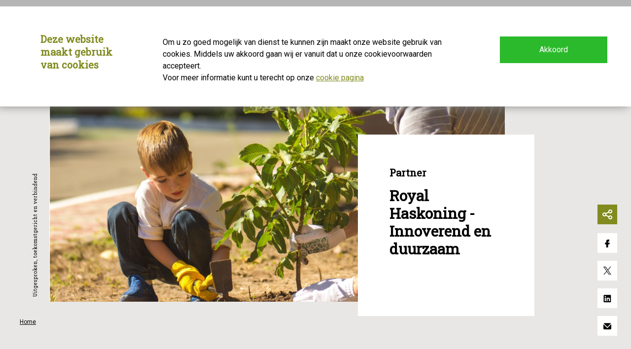

--- FILE ---
content_type: text/html; charset=utf-8
request_url: https://hartvandewaalsprong.nl/nl/partners/royal-haskoning/
body_size: 8094
content:



<!doctype html>
<html>
    <head>
        <title>Royal Haskoning - Hart van de Waalsprong</title>
        <meta name="description" content="">
        <meta name="viewport" content="width=device-width,initial-scale=1" />
        <meta content="AM BV" name="author">
        <meta content="nl_NL" property="og:locale">
        <meta content="website" property="og:type">

        
	    
            <meta content="Royal Haskoning - Hart van de Waalsprong" property="og:title">
            <meta content="Royal Haskoning - Hart van de Waalsprong" name="twitter:title">
        
        
        <meta content="Hart van de Waalsprong" property="og:site_name">
        <meta content="summary" name="twitter:card">
        <meta content="" property="og:description">
        <meta content="https://sghvandewaalsprongprd.azurewebsites.net" property="og:image">
        <meta content="" name="twitter:description">
        <meta content="sghvandewaalsprongprd.azurewebsites.net" name="twitter:image">
        <meta content="NL" name="geo.region">
        <meta content="yes" name="apple-mobile-web-app-capable">
        <meta content="black-translucent" name="apple-mobile-web-app-status-bar-style">

        <script>
            /* global static prefix used in included js files */
            const STATIC_PREFIX = 'https://sghvandewaalsprongprd.blob.core.windows.net/sghartvandewaalsprongprd-static/';
        </script>
        <script src='https://code.jquery.com/jquery-3.4.1.min.js'></script>
        <script src='https://code.jquery.com/ui/1.12.1/jquery-ui.min.js'></script>
        <script type="text/javascript" src="//cdnjs.cloudflare.com/ajax/libs/jqueryui-touch-punch/0.2.3/jquery.ui.touch-punch.min.js"></script>
        <link rel="stylesheet" href="https://cdnjs.cloudflare.com/ajax/libs/font-awesome/5.14.0/css/all.min.css" integrity="sha512-1PKOgIY59xJ8Co8+NE6FZ+LOAZKjy+KY8iq0G4B3CyeY6wYHN3yt9PW0XpSriVlkMXe40PTKnXrLnZ9+fkDaog==" crossorigin="anonymous" />
        <link rel="stylesheet" type="text/css" href="https://code.jquery.com/ui/1.12.1/themes/base/jquery-ui.css"/>
        <link rel="stylesheet" href="https://cdn.jsdelivr.net/gh/fancyapps/fancybox@3.5.7/dist/jquery.fancybox.min.css" />
        <script src="https://cdn.jsdelivr.net/gh/fancyapps/fancybox@3.5.7/dist/jquery.fancybox.min.js"></script>
        <link rel="stylesheet" type="text/css" href="https://sghvandewaalsprongprd.blob.core.windows.net/sghartvandewaalsprongprd-static/js/swiperjs/swiperjs.min.css" />
        <link rel="stylesheet" type="text/css" href="https://sghvandewaalsprongprd.blob.core.windows.net/sghartvandewaalsprongprd-static/stramien/amsg-stramien-gebiedsportal/css/main.css" />
        <link rel="stylesheet" type="text/css" href="https://sghvandewaalsprongprd.blob.core.windows.net/sghartvandewaalsprongprd-static/site/amsg-gebiedsportal-hartvandewaalsprong/css/project-specifiek.css" />

        
            <script>
                (function(w,d,s,l,i){w[l]=w[l]||[];w[l].push({'gtm.start':
                    new Date().getTime(),event:'gtm.js'});var f=d.getElementsByTagName(s)[0],
                    j=d.createElement(s),dl=l!='dataLayer'?'&l='+l:'';j.async=true;j.src=
                    '//www.googletagmanager.com/gtm.js?id='+i+dl;f.parentNode.insertBefore(j,f);
                })(window,document,'script','dataLayer', 'GTM-NZNHBSL@global');
            </script>
        

        
            <script>
                (function(w,d,s,l,i){w[l]=w[l]||[];w[l].push({'gtm.start':
                new Date().getTime(),event:'gtm.js'});var f=d.getElementsByTagName(s)[0],
                j=d.createElement(s),dl=l!='dataLayer'?'&l='+l:'';j.async=true;j.src=
                '//www.googletagmanager.com/gtm.js?id='+i+dl;f.parentNode.insertBefore(j,f);
                })(window,document,'script','dataLayer', 'GTM-WZX3WRD');
            </script>
        

        
            <script>
                (function(w,d,s,l,i){w[l]=w[l]||[];w[l].push({'gtm.start':
                new Date().getTime(),event:'gtm.js'});var f=d.getElementsByTagName(s)[0],
                j=d.createElement(s),dl=l!='dataLayer'?'&l='+l:'';j.async=true;j.src=
                '//www.googletagmanager.com/gtm.js?id='+i+dl;f.parentNode.insertBefore(j,f);
                })(window,document,'script','dataLayer', 'GTM-MXKSC7S');
            </script>
        

        <link rel="shortcut icon" type="image/png" href="https://sghvandewaalsprongprd.blob.core.windows.net/sghartvandewaalsprongprd-static/site/amsg-gebiedsportal-hartvandewaalsprong/favicon.ico"/>

        

    </head>
    <body class="royal-haskoning">

        
        <noscript><iframe src="//www.googletagmanager.com/ns.html?id=GTM-NZNHBSL@global" height="0" width="0" style="display:none;visibility:hidden"></iframe></noscript>
        

        
            <noscript><iframe src="//www.googletagmanager.com/ns.html?id=GTM-WZX3WRD'" height="0" width="0" style="display:none;visibility:hidden"></iframe></noscript>
        

        
            <noscript><iframe src="//www.googletagmanager.com/ns.html?id=GTM-MXKSC7S" height="0" width="0" style="display:none;visibility:hidden"></iframe></noscript>
        

        
        <header id="site-header">
            
<a title="Terug naar de homepage" id="logo-block" href="/">
    <img alt="Logo Gebiedsportal" src="https://sghvandewaalsprongprd.blob.core.windows.net/sghartvandewaalsprongprd-static/site/amsg-gebiedsportal-hartvandewaalsprong/img/logo-header.png" class="site-logo">
</a>
<a title="Logo" id="logo">
    <img alt="Logo AM" src="https://sghvandewaalsprongprd.blob.core.windows.net/sghartvandewaalsprongprd-static/site/amsg-gebiedsportal-hartvandewaalsprong/img/am-logo.gif" class="am-logo">
</a>
<div class="container">
    <nav id="main-menu">
        <ul class="menu">
            
            
            



<li class="child">

    
    
        <a href="/nl/het-plan/plan-hart-van-de-waalsprong/">
            Het plan
        </a>
    

	
	<ul>
		



<li class="child">

    
    
        <a href="/nl/het-plan/plan-hart-van-de-waalsprong/">
            Plan Hart van de Waalsprong
        </a>
    

	
</li>


<li class="child">

    
    
        <a href="/nl/het-plan/wonen/">
            Wonen
        </a>
    

	
</li>


<li class="child">

    
    
        <a href="/nl/het-plan/winkelcentrum/">
            Winkelcentrum
        </a>
    

	
</li>


<li class="child">

    
    
        <a href="/nl/het-plan/bereikbaarheid/">
            Bereikbaarheid
        </a>
    

	
</li>


<li class="child">

    
    
        <a href="/nl/het-plan/duurzaamheid/">
            Duurzaamheid
        </a>
    

	
</li>

	</ul>
	
</li>


<li class="child">

    
    
        <a href="/nl/de-locatie/">
            Locatie
        </a>
    

	
</li>

        </ul>
    </nav>
    <script type="text/javascript">
        function googleTranslateElementInit() {
            new google.translate.TranslateElement(
                {pageLanguage: 'nl'},
                'google_translate_element'
            );
        }
    </script>
    <script type="text/javascript" src="https://translate.google.com/translate_a/element.js?cb=googleTranslateElementInit"></script>
</div>

        </header>
        <section id="page-header">
            
    <div class="header-img"><div id="header_image_188368" class="header-img" style="background-image: url('https://sghvandewaalsprongprd.blob.core.windows.net/sghartvandewaalsprongprd-media/filer_public/17/da/17da09d9-95c9-4910-b6e1-fdf87bd11452/royal-haskoning.jpeg')"></div>
</div>

            
    
        
    

            
    
        <div class="light-block">
<div id=""
     class="call-to-action-block "
     style="">
    <h2>Partner</h2>
    <h2 class="big">Royal Haskoning - Innoverend en duurzaam</h2>
    
</div></div>
    

            
    <span class="sideways-slogan"><p>Uitgesproken, toekomstgericht en verbindend</p></span>

        </section>
    <section id="page-header-bottom">
        
            
            <div class="container">
                <section class="breadcrumbs">
    <div class="container">
        <ul class="breadcrumbs">
            
            <li>
                
                <span class="active">Home</span>
                
            </li>
            
        </ul>
    </div>
</section>
            </div>
            
        
    </section>

    <section>
            <div id="social-buttons">
                    <span class="share-button active">
                        <svg xmlns="http://www.w3.org/2000/svg" xmlns:xlink="http://www.w3.org/1999/xlink" width="16px" height="16px" viewBox="0 0 16 16" version="1.1" class="svg replaced-svg">
                            <g id="Symbols" stroke="none" stroke-width="1" fill="none" fill-rule="evenodd">
                                <g id="Icon/Share" transform="translate(-17.000000, -17.000000)">
                                    <g id="Symbol-share" transform="translate(17.000000, 17.000000)">
                                        <path d="M9.63684647,12.3128504 L5.48731806,10.2380862 C4.90639353,10.8316807 4.09616796,11.2 3.19969894,11.2 C1.43245837,11.2 -7.99360578e-15,9.76767639 -7.99360578e-15,8 C-7.99360578e-15,6.23292568 1.43245837,4.8 3.19969894,4.8 C4.09609058,4.8 4.90625366,5.16841052 5.48716763,5.761989 L9.63682675,3.68715943 C9.61257659,3.52831888 9.6,3.36563159 9.6,3.2 C9.6,1.43292568 11.0324584,3.55271368e-15 12.7996989,3.55271368e-15 C14.5675416,3.55271368e-15 16,1.43292568 16,3.2 C16,4.96767639 14.5675416,6.4 12.7996989,6.4 C11.7706138,6.4 10.855049,5.91431755 10.2697456,5.15955441 L6.28623358,7.1513104 C6.36039678,7.42160135 6.4,7.70618156 6.4,8 C6.4,8.29385201 6.36041471,8.57843672 6.28628394,8.84871478 L10.2698885,10.8405171 C10.8551981,10.0858075 11.7706976,9.6 12.7996989,9.6 C14.5675416,9.6 16,11.0329257 16,12.8 C16,14.5676764 14.5675416,16 12.7996989,16 C11.0324584,16 9.6,14.5676764 9.6,12.8 C9.6,12.6343799 9.61258341,12.4716952 9.63684647,12.3128504 Z M4.8,8 C4.8,7.11636047 4.08366523,6.4 3.19969894,6.4 C2.31628821,6.4 1.6,7.11640703 1.6,8 C1.6,8.88394055 2.31603374,9.6 3.19969894,9.6 C4.08391973,9.6 4.8,8.88398709 4.8,8 Z M14.4,3.2 C14.4,2.31636047 13.6836652,1.6 12.7996989,1.6 C11.9162882,1.6 11.2,2.31640703 11.2,3.2 C11.2,4.08394055 11.9160337,4.8 12.7996989,4.8 C13.6839197,4.8 14.4,4.08398709 14.4,3.2 Z M14.4,12.8 C14.4,11.9163605 13.6836652,11.2 12.7996989,11.2 C11.9162882,11.2 11.2,11.916407 11.2,12.8 C11.2,13.6839406 11.9160337,14.4 12.7996989,14.4 C13.6839197,14.4 14.4,13.6839871 14.4,12.8 Z" id="path-1"></path>
                                    </g>
                                </g>
                            </g>
                        </svg>
                    </span>
                <a target="_blank" title="Delen op Facebook" href="https://www.facebook.com/sharer/sharer.php?u=hartvandewaalsprong.nl/nl/partners/royal-haskoning/" class="social-btn">
                    <svg xmlns="http://www.w3.org/2000/svg" xmlns:xlink="http://www.w3.org/1999/xlink" width="9px" height="15px" viewBox="0 0 9 15" version="1.1" class="svg replaced-svg">
                        <g id="Symbols" stroke="none" stroke-width="1" fill="none" fill-rule="evenodd">
                            <g id="Icon/Facebook" transform="translate(-21.000000, -16.000000)">
                                <g id="Symbol-faceboo" transform="translate(21.000000, 16.000000)">
                                    <path d="M2.36842105,15 L2.36842105,9.23076923 L0,9.23076923 L0,5.76923077 L2.36842105,5.76923077 L2.36842105,3.46153846 C2.36842105,1.03846154 3.78947368,0 5.92105263,0 C6.98684211,0 8.05263158,0 8.28947368,0 L8.28947368,3.46153846 L7.10526316,3.46153846 C6.39473684,3.46153846 5.92105263,3.92307692 5.92105263,4.61538462 L5.92105263,5.76923077 L9,5.76923077 L8.28947368,9.23076923 L5.92105263,9.23076923 L5.92105263,15 L2.36842105,15 Z" id="path-1"></path>
                                </g>
                            </g>
                        </g>
                    </svg>
                </a>
                <a target="_blank" title="Delen op Twitter" href="https://twitter.com/intent/tweet?text=Ik kwam dit bericht tegen op Hart van de Waalsprong hartvandewaalsprong.nl/nl/partners/royal-haskoning/" class="social-btn">
                    <svg xmlns="http://www.w3.org/2000/svg" xmlns:xlink="http://www.w3.org/1999/xlink" width="16px" height="14px" viewBox="0 0 16 14" version="1.1" class="svg replaced-svg">
                        <g id="Symbols" stroke="none" stroke-width="1" fill="none" fill-rule="evenodd">
                            <g id="Icon/Twitter" transform="translate(-17.000000, -18.000000)">
                                <g id="Icon-twitter" transform="translate(17.000000, 18.000000)">
                                    <path d="M16,1.60714286 C15.4,1.92857143 14.8,2.03571429 14.1,2.14285714 C14.8,1.71428571 15.3,1.07142857 15.5,0.214285714 C14.9,0.642857143 14.2,0.857142857 13.4,1.07142857 C12.8,0.428571429 11.9,0 11,0 C9.3,0 7.8,1.60714286 7.8,3.53571429 C7.8,3.85714286 7.8,4.07142857 7.9,4.28571429 C5.2,4.17857143 2.7,2.78571429 1.1,0.642857143 C0.8,1.17857143 0.7,1.71428571 0.7,2.46428571 C0.7,3.64285714 1.3,4.71428571 2.2,5.35714286 C1.7,5.35714286 1.2,5.14285714 0.7,4.92857143 C0.7,4.92857143 0.7,4.92857143 0.7,4.92857143 C0.7,6.64285714 1.8,8.03571429 3.3,8.35714286 C3,8.46428571 2.7,8.46428571 2.4,8.46428571 C2.2,8.46428571 2,8.46428571 1.8,8.35714286 C2.2,9.75 3.4,10.8214286 4.9,10.8214286 C3.8,11.7857143 2.4,12.3214286 0.8,12.3214286 C0.5,12.3214286 0.3,12.3214286 0,12.3214286 C1.5,13.2857143 3.2,13.9285714 5,13.9285714 C11,13.9285714 14.3,8.57142857 14.3,3.96428571 C14.3,3.85714286 14.3,3.64285714 14.3,3.53571429 C15,3 15.6,2.35714286 16,1.60714286 Z" id="path-1"></path>
                                </g>
                            </g>
                        </g>
                    </svg>
                </a>
                <a target="_blank" title="Delen op LinkedIn" href="http://www.linkedin.com/shareArticle?mini=true&amp;url=hartvandewaalsprong.nl/nl/partners/royal-haskoning/&amp;title=Hart van de Waalsprong website&amp;summary=Ik kwam dit bericht tegen op Hart van de Waalsprong&amp;source=AM" class="social-btn">
                    <svg xmlns="http://www.w3.org/2000/svg" xmlns:xlink="http://www.w3.org/1999/xlink" width="16px" height="17px" viewBox="0 0 16 17" version="1.1" class="svg replaced-svg">
                        <g id="Symbols" stroke="none" stroke-width="1" fill="none" fill-rule="evenodd">
                            <g id="Icon/Whatsapp-Copy" transform="translate(-16.000000, -15.000000)" fill="#FFFFFF">
                                <g id="Symbol-mail" transform="translate(16.000000, 14.000000)">
                                    <g id="Colours/White/Filled">
                                        <path d="M14.7049651,1.37503487 C15.0096521,1.37503487 15.2733233,1.48636291 15.4959789,1.70901845 C15.7186344,1.93167399 15.8299625,2.19534523 15.8299625,2.50003219 L15.8299625,16 C15.8299625,16.304687 15.7186344,16.5683582 15.4959789,16.7910137 C15.2733233,17.0136693 15.0096521,17.1249973 14.7049651,17.1249973 L1.20499732,17.1249973 C0.90031037,17.1249973 0.636639124,17.0136693 0.413983584,16.7910137 C0.191328043,16.5683582 0.080000005,16.304687 0.080000005,16 L0.080000005,2.50003219 C0.080000005,2.19534523 0.191328043,1.93167399 0.413983584,1.70901845 C0.636639124,1.48636291 0.90031037,1.37503487 1.20499732,1.37503487 L14.7049651,1.37503487 Z M2.50577547,14.8750027 L4.86123861,14.8750027 L4.86123861,7.35158312 L2.50577547,7.35158312 L2.50577547,14.8750027 Z M3.66592896,6.3320543 C4.04092824,6.3320543 4.36319274,6.19728918 4.63272353,5.92775839 C4.90225431,5.6582276 5.03701944,5.34182211 5.03701944,4.9785419 C5.03701944,4.6152617 4.90225431,4.2988562 4.63272353,4.02932542 C4.36319274,3.75979463 4.04092824,3.6250295 3.66592896,3.6250295 C3.29092967,3.6250295 2.97452418,3.75979463 2.71671247,4.02932542 C2.45890076,4.2988562 2.32999464,4.6152617 2.32999464,4.9785419 C2.32999464,5.34182211 2.45890076,5.6582276 2.71671247,5.92775839 C2.97452418,6.19728918 3.29092967,6.3320543 3.66592896,6.3320543 Z M13.5799678,14.8750027 L13.5799678,10.7617312 C13.5799678,9.58985921 13.4159055,8.73439214 13.0877815,8.19533111 C12.6424699,7.51564541 11.8807533,7.17580229 10.8026307,7.17580229 C10.2635697,7.17580229 9.78310187,7.30470841 9.36122788,7.56252012 C9.00966621,7.77345711 8.75185451,8.0429879 8.58779222,8.37111194 L8.55263605,8.37111194 L8.55263605,7.35158312 L6.30264142,7.35158312 L6.30264142,14.8750027 L8.62294839,14.8750027 L8.62294839,11.1484491 C8.62294839,10.5625128 8.70497926,10.1172017 8.86904155,9.81251475 C9.10341617,9.41407838 9.490134,9.21485993 10.029195,9.21485993 C10.5682561,9.21485993 10.9198177,9.43751547 11.08388,9.88282708 C11.2010671,10.1640764 11.2596609,10.609388 11.2596609,11.2187614 L11.2596609,14.8750027 L13.5799678,14.8750027 Z" id="linkedin"></path>
                                    </g>
                                </g>
                            </g>
                        </g>
                    </svg>
                </a>
                <a href="mailto:?subject=Ik kwam dit bericht tegen op Hart van de Waalsprong&amp;body=hartvandewaalsprong.nl/nl/partners/royal-haskoning/" class="social-btn">
                    <svg xmlns="http://www.w3.org/2000/svg" xmlns:xlink="http://www.w3.org/1999/xlink" width="16px" height="13px" viewBox="0 0 16 13" version="1.1" class="svg replaced-svg">
                        <g id="Symbols" stroke="none" stroke-width="1" fill="none" fill-rule="evenodd">
                            <g id="Icon/Mail" transform="translate(-17.000000, -18.000000)">
                                <g id="Symbol-mail" transform="translate(17.000000, 18.000000)">
                                    <path d="M15.3882966,0.560333123 L8.00000015,7.94862919 L0.61170367,0.560332841 C0.971401605,0.213391268 1.4607807,9.90529781e-17 2,0 L14,0 C14.5392194,-9.9053005e-17 15.0285987,0.213391383 15.3882966,0.560333123 Z M16,2.21137142 L16,10.8 C16,11.9045695 15.1045695,12.8 14,12.8 L2,12.8 C0.8954305,12.8 1.3527075e-16,11.9045695 0,10.8 L0,2.21137086 L8.00000013,10.2113708 L16,2.21137142 Z" id="path-1"></path>
                                </g>
                            </g>
                        </g>
                    </svg>
                </a>
                <a data-action="share/whatsapp/share" href="whatsapp://send?text=Ik kwam dit bericht tegen op Hart van de Waalsprong hartvandewaalsprong.nl/nl/partners/royal-haskoning/" id="custom-whatsapp-button" class="social-btn">
                    <svg xmlns="http://www.w3.org/2000/svg" xmlns:xlink="http://www.w3.org/1999/xlink" width="18px" height="18px" viewBox="0 0 18 18" version="1.1" class="svg replaced-svg">
                        <g id="Symbols" stroke="none" stroke-width="1" fill="none" fill-rule="evenodd">
                            <g id="Icon/Whatsapp" transform="translate(-16.000000, -15.000000)">
                                <g id="Symbol-mail" transform="translate(16.000000, 15.000000)">
                                    <path d="M13,11.6066191 C13,11.62515 12.9983158,11.6431358 12.9949474,11.6613942 C12.9591579,11.8547874 12.7077895,12.9111379 11.4842105,12.9937093 C10.1368421,13.0845469 8.45263158,12.1761709 7.52631579,11.2677948 C6.6,10.3594188 5,8.63350424 5,7.08926494 C5,5.77202881 5.79646316,5.18176605 6.03065263,5.03678923 C6.06964211,5.01262643 6.11326316,5 6.15814737,5 L6.76623158,5 C6.86955789,5 6.96277895,5.06694732 7.00244211,5.16986632 L7.70164211,6.97980562 C7.74922105,7.10307226 7.73002105,7.24459725 7.65162105,7.34797044 L7.17061053,7.98210777 C7.07941053,8.10237676 7.06677895,8.27051717 7.13987368,8.40450264 C7.34147368,8.77421169 7.77069474,9.50827039 8.2,9.90523073 C8.63065263,10.3032811 9.4208,10.7499296 9.81532632,10.9617629 C9.95418947,11.0363406 10.1217684,10.9990972 10.2226526,10.8721062 L10.888,10.0347652 C10.9905684,9.90568492 11.1620211,9.86998574 11.3017263,9.9486511 L12.8621474,10.8268691 C12.9468632,10.874468 13,10.9690299 13,11.0720398 L13,11.6066191 Z M9.19148936,0 C2.77659574,0 0.0957446809,5.45744681 0.0957446809,8.71276596 C0.0957446809,11.9680851 1.34042553,13.3085106 1.34042553,13.3085106 L0,18 L4.7393617,16.8031915 C4.7393617,16.8031915 6.94148936,17.9042553 9.09574468,17.9042553 C14.5053191,17.9042553 18,13.5478723 18,8.80851064 C18,4.93085106 15.0319149,0 9.19148936,0 Z" id="path-1"></path>
                                </g>
                            </g>
                        </g>
                    </svg>
                </a>
            </div>
        </section>

    
    
<section id="site-content">
    <section class="content-row" id="section-text">
        <div class="container">
            <div class="page-text">
                <h2 class="cms-plugin cms-plugin-31703">Royal Hakoning</h2>

<p class="cms-plugin cms-plugin-31703"><strong>Een veilige en duurzame leefomgeving</strong></p>

<p class="cms-plugin cms-plugin-31703">Wij helpen u om uw leefomgeving zo veilig en duurzaam mogelijk te maken. Ons team woont en werkt in de regio en zet daarom graag een stap extra. Al ruim tien jaar zetten wij onze ruime kennis en ervaring in voor de Waalsprong en de rivier de Waal op gebied van ruimtelijke ontwikkeling, bodemadvies en stakeholdermanagement. We maken dit plangebied bouw- en woonrijp en zorgen daarbij voor droge voeten en een toekomstbestendige inrichting, zodat we samen écht kunnen genieten van een duurzaam, gezond en veilig stadshart.</p>

<p class="cms-plugin cms-plugin-31703"><strong>Over onze organisatie:</strong><br>
Royal HaskoningDHV is al meer dan 137 jaar toonaangevend als ingenieursbureau, in advies en projectmanagement. Met onze expertise, partnerships en innovaties dragen we bij aan een betere samenleving en maken we de levens van grote groepen mensen wereldwijd gemakkelijker, gezonder en veiliger. We zijn koploper in innovatie en duurzame ontwikkeling. Vanuit onze vestigingen in meer dan 30 landen werken 6.000 professionals aan projecten in meer dan 140 landen.</p>

<p class="cms-plugin cms-plugin-31703"><em> We wensen u alle woongeluk!</em></p>

<p class="cms-plugin cms-plugin-31703"> </p>
            </div>
        </div>
    </section>
</section>

    <footer id="site-footer">
        

<section id="footer-partners">
    

<div class="container">
    <h2>Partners die meewerken aan <strong>Hart van de Waalsprong</strong></h2>
</div>

    <ul class="partners" id="partner-slider">
        
            <li class="partner picture-holder">
                <a title="Royal HaskoningDHV" tabindex="-1"
                   href="/nl/partners/royal-haskoning/">
                    <img alt="Royal HaskoningDHV" src="https://sghvandewaalsprongprd.blob.core.windows.net/sghartvandewaalsprongprd-media/logos/partners/haskoning.jpg" class="picture"/>
                </a>
            </li>
        
            <li class="partner picture-holder">
                <a title="Syntrus Achmea" tabindex="-1"
                   href="/nl/partners/syntrus-achmea/">
                    <img alt="Syntrus Achmea" src="https://sghvandewaalsprongprd.blob.core.windows.net/sghartvandewaalsprongprd-media/logos/partners/syntrus_achmea.jpg" class="picture"/>
                </a>
            </li>
        
            <li class="partner picture-holder">
                <a title="Waalsprong Nijmegen" tabindex="-1"
                   href="/nl/partners/waalsprong/">
                    <img alt="Waalsprong Nijmegen" src="https://sghvandewaalsprongprd.blob.core.windows.net/sghartvandewaalsprongprd-media/logos/partners/waalsprong-nijmegen.jpg" class="picture"/>
                </a>
            </li>
        
            <li class="partner picture-holder">
                <a title="Nijmegen" tabindex="-1"
                   href="/nl/partners/nijmegen/">
                    <img alt="Nijmegen" src="https://sghvandewaalsprongprd.blob.core.windows.net/sghartvandewaalsprongprd-media/logos/partners/nijmegen.jpg" class="picture"/>
                </a>
            </li>
        
            <li class="partner picture-holder">
                <a title="De zwarte hond" tabindex="-1"
                   href="/nl/partners/de-zwarte-hond/">
                    <img alt="De zwarte hond" src="https://sghvandewaalsprongprd.blob.core.windows.net/sghartvandewaalsprongprd-media/logos/partners/zwartehond_FpqC59K.png" class="picture"/>
                </a>
            </li>
        
            <li class="partner picture-holder">
                <a title="Zoevers: elektrische fietsen specialist" tabindex="-1"
                   href="/nl/partners/zoevers/">
                    <img alt="Zoevers: elektrische fietsen specialist" src="https://sghvandewaalsprongprd.blob.core.windows.net/sghartvandewaalsprongprd-media/logos/partners/zoevers_logo.png" class="picture"/>
                </a>
            </li>
        
            <li class="partner picture-holder">
                <a title="Dura Vermeer" tabindex="-1"
                   href="/nl/partners/dura-vermeer/">
                    <img alt="Dura Vermeer" src="https://sghvandewaalsprongprd.blob.core.windows.net/sghartvandewaalsprongprd-media/logos/partners/DV-merk-3kl-RGB.png" class="picture"/>
                </a>
            </li>
        
            <li class="partner picture-holder">
                <a title="Portaal" tabindex="-1"
                   href="/nl/partners/portaal/">
                    <img alt="Portaal" src="https://sghvandewaalsprongprd.blob.core.windows.net/sghartvandewaalsprongprd-media/logos/partners/scrnli_4-11-2021_15-48-23.png" class="picture"/>
                </a>
            </li>
        
            <li class="partner picture-holder">
                <a title="Vrijborg" tabindex="-1"
                   href="/nl/partners/vrijborg/">
                    <img alt="Vrijborg" src="https://sghvandewaalsprongprd.blob.core.windows.net/sghartvandewaalsprongprd-media/logos/partners/Vrijborg_Logo.jpg" class="picture"/>
                </a>
            </li>
        
            <li class="partner picture-holder">
                <a title="VanWonen" tabindex="-1"
                   href="/nl/partners/vanwonen/">
                    <img alt="VanWonen" src="https://sghvandewaalsprongprd.blob.core.windows.net/sghartvandewaalsprongprd-media/logos/partners/vanwonen.png" class="picture"/>
                </a>
            </li>
        
            <li class="partner picture-holder">
                <a title="AM" tabindex="-1"
                   href="/nl/partners/am/">
                    <img alt="AM" src="https://sghvandewaalsprongprd.blob.core.windows.net/sghartvandewaalsprongprd-media/logos/partners/AM_RGB_BS.jpg" class="picture"/>
                </a>
            </li>
        
            <li class="partner picture-holder">
                <a title="De Urbanisten" tabindex="-1"
                   href="/nl/partners/de-urbanisten-bureau-voor-stedenbouw-en-landschapsarchitectuur/">
                    <img alt="De Urbanisten" src="https://sghvandewaalsprongprd.blob.core.windows.net/sghartvandewaalsprongprd-media/logos/partners/urbanisten.jpg" class="picture"/>
                </a>
            </li>
        
            <li class="partner picture-holder">
                <a title="Janssen de Jong Bouw" tabindex="-1"
                   href="/nl/partners/janssen-de-jong/">
                    <img alt="Janssen de Jong Bouw" src="https://sghvandewaalsprongprd.blob.core.windows.net/sghartvandewaalsprongprd-media/logos/partners/JANSSEN_DE_JONG_-_bouw_rgb.jpg" class="picture"/>
                </a>
            </li>
        
            <li class="partner picture-holder">
                <a title="We Drive Solar" tabindex="-1"
                   href="/nl/partners/we-drive-solar/">
                    <img alt="We Drive Solar" src="https://sghvandewaalsprongprd.blob.core.windows.net/sghartvandewaalsprongprd-media/logos/partners/solar_NGjPx47.jpg" class="picture"/>
                </a>
            </li>
        
            <li class="partner picture-holder">
                <a title="Hans Geveling" tabindex="-1"
                   href="/nl/partners/hans-geveling/">
                    <img alt="Hans Geveling" src="https://sghvandewaalsprongprd.blob.core.windows.net/sghartvandewaalsprongprd-media/logos/partners/geveling.png" class="picture"/>
                </a>
            </li>
        
            <li class="partner picture-holder">
                <a title="Hendriks Bouw en Ontwikkeling" tabindex="-1"
                   href="/nl/partners/hendriks/">
                    <img alt="Hendriks Bouw en Ontwikkeling" src="https://sghvandewaalsprongprd.blob.core.windows.net/sghartvandewaalsprongprd-media/logos/partners/Hendriks_Hoofdlogo_RGBA.png" class="picture"/>
                </a>
            </li>
        
            <li class="partner picture-holder">
                <a title="De Buren van Bliek" tabindex="-1"
                   href="/nl/partners/de-buren-van-bliek/">
                    <img alt="De Buren van Bliek" src="https://sghvandewaalsprongprd.blob.core.windows.net/sghartvandewaalsprongprd-media/logos/partners/buren-van-bliek-logo.png" class="picture"/>
                </a>
            </li>
        
            <li class="partner picture-holder">
                <a title="Talis" tabindex="-1"
                   href="/nl/partners/talis/">
                    <img alt="Talis" src="https://sghvandewaalsprongprd.blob.core.windows.net/sghartvandewaalsprongprd-media/logos/partners/talis.jpg" class="picture"/>
                </a>
            </li>
        
    </ul>



    

</section>
<section id="footer-sitemap">
    <div class="container">
        <div class="footer-col">
            <div class="footer-registration">
                


<h2>Aanmelden nieuwsbrief</h2>

    <a href="/nl/interesse/" class="button-c2a">
        
        Meld je aan
    </a>

<br>

            </div>
            <div class="footer-socials">
    <h2>Volg ons</h2>
    <section>
        <a href="https://www.facebook.com/hartvandewaalsprong/"><i class="social-icon facebook" aria-hidden="true"></i></a>
        
        <a href="https://www.instagram.com/hartvandewaalsprong/"><i class="social-icon instagram" aria-hidden="true"></i></a>
        
    </section>
</div>

        </div>
        <div class="footer-col" id="contactgegevens">
            





    <h2>Contactgegevens</h2>
    <div>
        <small>CONTACT</small>
    </div>
    <div>
        E-mailadres<br/>
        <a href="mailto:info@hartvandewaalsprong.nl">
            info@hartvandewaalsprong.nl
        </a>
    </div>
    <br>
    <div>
        <small>BEZOEKADRES</small>
        Er is op dit moment<br/>
        
            geen bezoek adres.
        
    </div>

        </div>
        <div class="footer-col">
            <h2>Sitemap</h2>
            <nav id="site-map">
                <ul class="menu">
                    



<li class="child">

    
    
        <a href="/nl/het-plan/plan-hart-van-de-waalsprong/">
            Het plan
        </a>
    

	
</li>


<li class="child">

    
    
        <a href="/nl/de-locatie/">
            Locatie
        </a>
    

	
</li>

                </ul>
            </nav>
        </div>
    </div>
</section>
<section id="footer-links">
    <div class="container">
        <a title="© Fundament All Media" target="_blank" href="https://www.fundament.nl">© Fundament All Media</a>
        <a title="Disclaimer" href="/nl/disclaimer-am"><div>Disclaimer</div></a>
        <a title="Cookies" href="/nl/cookie-info">Cookies</a>
        <a title="Privacy Verklaring" href="/nl/amprivacyverklaring">Privacy Verklaring</a>
    </div>
</section>
    </footer>
<!--    <div id="sticky-contact">-->
<!--        <div>-->
<!--            <div class="rotated">-->
<!--                Direct contact-->
<!--            </div>-->
<!--            <div class="vestigingen">-->
<!--                <div class="close"></div>-->
<!--                <h3>-->
<!--                    Heeft u vragen?<br>-->
<!--                    Wij staan u graag te woord.-->
<!--                </h3>-->
<!--                <div class="vestiging">-->
<!--                    <b>Appartementen Front</b><br>-->
<!--                    VanWonen<br>-->
<!--                    Jozé Janssen<br>-->
<!--                    <a href="mailto:joze@vanwonen.com">joze@vanwonen.com</a>-->
<!--                    <a href="tel:06-46393632">06-46393632</a>-->
<!--                </div>-->
<!--            </div>-->
<!--        </div>-->
<!--    </div>-->

    

    

    <script src="https://sghvandewaalsprongprd.blob.core.windows.net/sghartvandewaalsprongprd-static/js/translation-helpers.js" type="text/javascript"></script>
    <script type="text/javascript" src="https://sghvandewaalsprongprd.blob.core.windows.net/sghartvandewaalsprongprd-static/js/isotope.pkgd.min.js">/**/</script>
    <script type="text/javascript" src="https://sghvandewaalsprongprd.blob.core.windows.net/sghartvandewaalsprongprd-static/js/modernizr.min.js">/**/</script>
    <script type="text/javascript" src="https://sghvandewaalsprongprd.blob.core.windows.net/sghartvandewaalsprongprd-static/js/scrollspy.min.js">/**/</script>
    <script src="https://sghvandewaalsprongprd.blob.core.windows.net/sghartvandewaalsprongprd-static/js/swiperjs/swiperjs.min.js"></script>
    <script type="text/javascript" src="https://sghvandewaalsprongprd.blob.core.windows.net/sghartvandewaalsprongprd-static/js/am-gebiedsportal.min.js" defer>/**/</script>
    <script type="text/javascript" src="https://sghvandewaalsprongprd.blob.core.windows.net/sghartvandewaalsprongprd-static/js/truncate.js" defer>/**/</script>
    <script type="text/javascript" src="https://sghvandewaalsprongprd.blob.core.windows.net/sghartvandewaalsprongprd-static/js/cookiebar-latest.min.js">/**/</script>
    <script src="https://sghvandewaalsprongprd.blob.core.windows.net/sghartvandewaalsprongprd-static/djangocms_admin_style/js/libs/js.cookie-2.1.2.min.js"></script>
    <script src="https://sghvandewaalsprongprd.blob.core.windows.net/sghartvandewaalsprongprd-static/housing_content/js/cookies.js"></script>
    <script src="https://sghvandewaalsprongprd.blob.core.windows.net/sghartvandewaalsprongprd-static/housing_content/js/favorites.js"></script>
    
        <script>
            
        </script>
    


    <script>
        $( document ).ready(function() {

            let $stickyContact = $("#sticky-contact"),
                $openStickyContact = $stickyContact.find(".rotated"),
                $closeStickyContact = $stickyContact.find(".close");

            $openStickyContact.on("click", function() {
                console.log("open");
                $stickyContact.toggleClass("open");
            });
            $closeStickyContact.on("click", function() {
                console.log("close");
                $stickyContact.removeClass("open");
            });


            /**
             * On load: First child active
             */
            $('#section-on-page-nav ul.on-page-nav li:first-child').addClass('active');

            $(window).bind('scroll', function() {
                let currentTop = $(window).scrollTop();
                let elems = $('a.anchor');
                elems.each(function(index){
                    var elemTop 	= $(this).offset().top - 100;
                    var elemBottom 	= elemTop + $(this).height();
                    if(currentTop >= elemTop ){
                        var id 		= $(this).attr('id');
                        var navElem = $('a[href="#' + id+ '"]');
                        navElem.parent().addClass('active').siblings().removeClass( 'active' );
                    }
                });
                let onPageNav = $('.on-page-nav.slick-slider');
                if(onPageNav.length > 0) {
                    let currentSLide = onPageNav.slick('slickCurrentSlide');
                    let target = onPageNav.find("li.active").index();
                    if(currentSLide !== target) {
                        onPageNav.slick('slickGoTo', target);
                    }
                }
            });


            $('.on-page-nav a').on('click', function(e){
                if(!$(this).parent().hasClass('registration-btn')) {
                    e.preventDefault();

                    let hrefValue = $(this).attr('href');


                    if($('#section-on-page-nav').hasClass('scrolled')) {
                        let elemTop 	= $(hrefValue).offset().top;

                        $('html, body').animate({
                            scrollTop: elemTop
                        }, 500);
                    } else {
                        let elemTop 	= $(hrefValue).offset().top - 105;

                        $('html, body').animate({
                            scrollTop: elemTop
                        }, 500);
                    }
                }

            })
        });

    </script>
    </body>
</html>


--- FILE ---
content_type: text/html
request_url: https://sghvandewaalsprongprd.blob.core.windows.net/sghartvandewaalsprongprd-static/js/lang/en.html
body_size: 1484
content:
<div id="cookie-bar" style="display:none">
    <div id="cookie-container">
        <div class="left">
            <h2>
                Deze website maakt gebruik van cookies
            </h2>
        </div>
        <div class="middle">
            <h3 class="title-desktop">&nbsp;<br/></h3>
            <h3 class="title-mobile">Deze website maakt gebruik van cookies<br/></h3>
            <p class="text-mobile">
                Ga naar onze <a rel='nofollow' id='cookie-bar-main-privacy-link' href='/cookie-info/'>cookie pagina</a>
                voor meer informatie en meer controle over uw cookie instellingen voor onze website.<br/><br/>
            </p>
            <p class="text-desktop">
                Om u zo goed mogelijk van dienst te kunnen zijn maakt onze website gebruik van cookies. Middels uw akkoord gaan wij er vanuit dat u onze cookievoorwaarden accepteert.
                <br/>Voor meer informatie kunt u terecht op onze <a rel='nofollow' id='cookie-bar-main-privacy-link' href='/cookie-info/'>cookie pagina</a>

            </p>
        </div>
        <div class="right">
            <p class="buttons">
                <!--<a rel='nofollow' id='cookie-bar-main-privacy-link' href=''>Informatie</a>-->
                <a rel='nofollow' id="cookie-bar-button-no"></a>
                <a rel='nofollow' id="cookie-bar-button">Akkoord</a>
                <a rel='nofollow' id="cookie-bar-button-essentials"></a>
            </p>
        </div>
    </div>
</div>

--- FILE ---
content_type: text/css
request_url: https://sghvandewaalsprongprd.blob.core.windows.net/sghartvandewaalsprongprd-static/site/amsg-gebiedsportal-hartvandewaalsprong/css/project-specifiek.css
body_size: 40615
content:
@import"https://fonts.googleapis.com/css?family=Roboto|Roboto+Slab&display=swap";.static-logo,#site-header #logo-block{float:left;-webkit-box-shadow:none;-moz-box-shadow:none;box-shadow:none;height:64px}@media(min-width: 600px){.static-logo,#site-header #logo-block{height:100px}}.static-logo .site-logo,#site-header #logo-block .site-logo{max-height:85%;transition:ease-in-out .3s}p{margin:0 0 1.5em}h1{font-size:24px}@media screen and (min-width: 1025px){h1{font-size:28px}}h2{font-size:20px}@media screen and (min-width: 1025px){h2{font-size:24px}}h3{font-size:16px}body{font-family:"Roboto",sans-serif;background-color:#e8e7e5}h1,h2,h3,h4,h5,h6{font-family:"Roboto Slab",serif}.intrinsic-ratio--1-1{position:relative}.intrinsic-ratio--1-1:before{display:block;content:" ";width:100%;padding-top:100%}.intrinsic-ratio--1-1>.intrinsic-ratio--stretch{position:absolute;top:0;left:0;right:0;bottom:0}.intrinsic-ratio--4-3{position:relative}.intrinsic-ratio--4-3:before{display:block;content:" ";width:100%;padding-top:75%}.intrinsic-ratio--4-3>.intrinsic-ratio--stretch{position:absolute;top:0;left:0;right:0;bottom:0}.intrinsic-ratio--16-9{position:relative}.intrinsic-ratio--16-9:before{display:block;content:" ";width:100%;padding-top:56.25%}.intrinsic-ratio--16-9>.intrinsic-ratio--stretch{position:absolute;top:0;left:0;right:0;bottom:0}.type-detail #section-house-usps{display:none}@media(min-width: 1025px){.type-detail #section-house-usps{display:block;background:#f3f3f3;padding-top:0;padding-bottom:34px;width:100%;position:relative;float:left}.type-detail #section-house-usps .usps{list-style:none;margin:0;padding:0;display:flex}.type-detail #section-house-usps .usps li{width:24%;padding:26px 24px;display:flex;align-items:center;background:#f9f9f9}.type-detail #section-house-usps .usps li:not(:last-child){width:24%;margin-right:1.33333%}.type-detail #section-house-usps .usps li .usp-icon{margin-right:14px}.type-detail #section-house-usps .usps li .usp-icon img{height:30px;width:30px;object-fit:contain;display:block;margin:0 auto}.type-detail #section-house-usps .usps li .usp-icon svg{height:30px;width:30px;object-fit:contain;display:block;margin:0 auto}.type-detail #section-house-usps .usps li .usp-icon svg g#Money .st0{fill:#818b20}.type-detail #section-house-usps .usps li .usp-icon svg path#Soort_Woning.st0{fill:#818b20}.type-detail #section-house-usps .usps li .usp-icon svg g#Kamers .st0{fill:none;stroke:#818b20;stroke-width:2.132;stroke-linecap:round;stroke-linejoin:round;stroke-miterlimit:10}.type-detail #section-house-usps .usps li .usp-icon svg g#Kamers .st1{fill:none;stroke:#818b20;stroke-width:2;stroke-linecap:round;stroke-linejoin:round;stroke-miterlimit:10}.type-detail #section-house-usps .usps li .usp-icon svg g#Oppervlakte .st0{fill:none;stroke:#818b20;stroke-width:2;stroke-linecap:round;stroke-linejoin:round;stroke-miterlimit:10}.type-detail #section-house-usps .usps li .usp-info{display:flex;flex-direction:column}.type-detail #section-house-usps .usps li .usp-info label{text-transform:uppercase;letter-spacing:2px;font-weight:600;line-height:14px;font-size:10px;margin-bottom:1px}.type-detail #section-house-usps .usps li .usp-info span{font-size:16px;line-height:16px;font-weight:bold}}body{background-color:#e8e7e5}h1{color:#818b20}h2{color:#818b20}a.appointment-link{background:#818b20;color:#fff}a.appointment-link:hover{background:#222834;color:#fff}.button{background:#818b20;color:#fff}.button:hover{background:#222834;color:#fff}.button-c2a,#loadmore{background:#818b20;color:#fff;font-family:"Roboto Slab",serif}.button-c2a:hover,#loadmore:hover{background:#222834;color:#fff}.button-c2a:hover:after,#loadmore:hover:after{color:#fff;background-color:#222834}.button-c2a:after,#loadmore:after{color:#fff;background-color:#818b20}.favorite{background-color:#818b20}a{color:#818b20}a:hover{color:#222834}#section-scrollbtn{background-color:#e8e7e5;padding:0}ul li.news,ul li.blok,ul li.event,ul li.article_style_A{background-color:#fff}ul li.news .post-category,ul li.blok .post-category,ul li.event .post-category,ul li.article_style_A .post-category{color:#333;font-family:"Roboto Slab",serif}ul li.news .post-title,ul li.news .post-title a,ul li.news .post-category,ul li.news .event-title,ul li.blok .post-title,ul li.blok .post-title a,ul li.blok .post-category,ul li.blok .event-title,ul li.event .post-title,ul li.event .post-title a,ul li.event .post-category,ul li.event .event-title,ul li.article_style_A .post-title,ul li.article_style_A .post-title a,ul li.article_style_A .post-category,ul li.article_style_A .event-title{color:#000}ul li.news .publication-date,ul li.news .post-tag,ul li.blok .publication-date,ul li.blok .post-tag,ul li.event .publication-date,ul li.event .post-tag,ul li.article_style_A .publication-date,ul li.article_style_A .post-tag{color:#333;font-family:"Roboto Slab",sans-serif}ul li.article_style_A,ul li.article_style_G,ul li.article_style_D{background-color:#fff}ul li.article_style_A .post-category,ul li.article_style_A .post-tag,ul li.article_style_A a,ul li.article_style_A .event-category,ul li.article_style_A .event-title,ul li.article_style_A .event-tag,ul li.article_style_A .publication-date,ul li.article_style_G .post-category,ul li.article_style_G .post-tag,ul li.article_style_G a,ul li.article_style_G .event-category,ul li.article_style_G .event-title,ul li.article_style_G .event-tag,ul li.article_style_G .publication-date,ul li.article_style_D .post-category,ul li.article_style_D .post-tag,ul li.article_style_D a,ul li.article_style_D .event-category,ul li.article_style_D .event-title,ul li.article_style_D .event-tag,ul li.article_style_D .publication-date{color:#000}ul li.article_style_B,ul li.article_style_H,ul li.article_style_E{background-color:#818b20}ul li.article_style_B .post-category,ul li.article_style_B .post-tag,ul li.article_style_B a,ul li.article_style_B .event-category,ul li.article_style_B .event-title,ul li.article_style_B .event-tag,ul li.article_style_B .publication-date,ul li.article_style_H .post-category,ul li.article_style_H .post-tag,ul li.article_style_H a,ul li.article_style_H .event-category,ul li.article_style_H .event-title,ul li.article_style_H .event-tag,ul li.article_style_H .publication-date,ul li.article_style_E .post-category,ul li.article_style_E .post-tag,ul li.article_style_E a,ul li.article_style_E .event-category,ul li.article_style_E .event-title,ul li.article_style_E .event-tag,ul li.article_style_E .publication-date{color:#fff}ul li.article_style_C,ul li.article_style_I,ul li.article_style_F{background-color:#222834}ul li.article_style_C .post-category,ul li.article_style_C .post-tag,ul li.article_style_C a,ul li.article_style_C .event-category,ul li.article_style_C .event-title,ul li.article_style_C .event-tag,ul li.article_style_C .publication-date,ul li.article_style_I .post-category,ul li.article_style_I .post-tag,ul li.article_style_I a,ul li.article_style_I .event-category,ul li.article_style_I .event-title,ul li.article_style_I .event-tag,ul li.article_style_I .publication-date,ul li.article_style_F .post-category,ul li.article_style_F .post-tag,ul li.article_style_F a,ul li.article_style_F .event-category,ul li.article_style_F .event-title,ul li.article_style_F .event-tag,ul li.article_style_F .publication-date{color:#fff}#section-kernwaarden ul li.card-toekomstgericht,.plan-hart-van-de-waalsprong ul li.card-toekomstgericht{background-color:#818b20}#section-kernwaarden ul li.card-toekomstgericht .news-item-image,.plan-hart-van-de-waalsprong ul li.card-toekomstgericht .news-item-image{background-image:url("../img/dna/hero-toekomstgericht.jpg")}#section-kernwaarden ul li.card-uitgesproken,.plan-hart-van-de-waalsprong ul li.card-uitgesproken{background-color:#bf8746}#section-kernwaarden ul li.card-uitgesproken .news-item-image,.plan-hart-van-de-waalsprong ul li.card-uitgesproken .news-item-image{background-image:url("../img/dna/hero-uitgesproken.jpg")}#section-kernwaarden ul li.card-verbindend,.plan-hart-van-de-waalsprong ul li.card-verbindend{background-color:#009fe3}#section-kernwaarden ul li.card-verbindend .news-item-image,.plan-hart-van-de-waalsprong ul li.card-verbindend .news-item-image{background-image:url("../img/dna/hero-verbindend.jpg")}#section-kernwaarden ul li.card-wonen,.plan-hart-van-de-waalsprong ul li.card-wonen{background:#bf8746}#section-kernwaarden ul li.card-wonen .news-item-image,.plan-hart-van-de-waalsprong ul li.card-wonen .news-item-image{background-image:url("../img/algemeen/img-wonen_thumb.jpg")}#section-kernwaarden ul li.card-ondernemen,.plan-hart-van-de-waalsprong ul li.card-ondernemen{background:#818b20}#section-kernwaarden ul li.card-ondernemen .news-item-image,.plan-hart-van-de-waalsprong ul li.card-ondernemen .news-item-image{background-image:url("../img/algemeen/img-ondernemen_thumb.jpg")}#section-kernwaarden ul li.card-bezoeken,.plan-hart-van-de-waalsprong ul li.card-bezoeken{background:#009fe3}#section-kernwaarden ul li.card-bezoeken .news-item-image,.plan-hart-van-de-waalsprong ul li.card-bezoeken .news-item-image{background-image:url("../img/algemeen/img-winkelen_thumb.jpg")}#section-kernwaarden ul li.card-duurzaamheid,.plan-hart-van-de-waalsprong ul li.card-duurzaamheid{background:#d5b031}#section-kernwaarden ul li.card-duurzaamheid .news-item-image,.plan-hart-van-de-waalsprong ul li.card-duurzaamheid .news-item-image{background-image:url("../img/algemeen/img-duurzaamheid_thumb.jpg")}@media all and (min-width: 769px){#section-kernwaarden.kernwaarden-hetplan .container{margin-top:80px}}@media all and (min-width: 1024px){#section-kernwaarden.kernwaarden-hetplan .container h2.section-title{margin-left:14%}}#section-kernwaarden.kernwaarden-hetplan .container .section-title{margin-bottom:40px;margin-top:20px}@media all and (min-width: 1024px){#section-kernwaarden.kernwaarden-hetplan .container ul.kernwaarden-row{margin-left:10%;margin-right:10%;width:100%}}#section-kernwaarden.kernwaarden-hetplan .container ul.kernwaarden-row li.news{color:#fff;margin-bottom:20px}@media all and (min-width: 1024px){#section-kernwaarden.kernwaarden-hetplan .container ul.kernwaarden-row li.news{margin-bottom:40px;margin-left:3%;margin-right:3%}#section-kernwaarden.kernwaarden-hetplan .container ul.kernwaarden-row li.news:last-child{margin-bottom:0}}#section-kernwaarden.kernwaarden-hetplan .container ul.kernwaarden-row li.news.wonen{background:#bf8746}#section-kernwaarden.kernwaarden-hetplan .container ul.kernwaarden-row li.news.ondernemen{background:#818b20}#section-kernwaarden.kernwaarden-hetplan .container ul.kernwaarden-row li.news.bezoeken{background:#009fe3}#section-kernwaarden.kernwaarden-hetplan .container ul.kernwaarden-row li.news.duurzaamheid{background:#d5b031}#section-kernwaarden.kernwaarden-hetplan .container ul.kernwaarden-row li.news .post-category{color:#fff}#section-kernwaarden.kernwaarden-hetplan .container ul.kernwaarden-row li.news .event-title{height:46px;color:#fff;-webkit-line-clamp:2;-webkit-box-orient:vertical;overflow:hidden;text-overflow:ellipsis;display:block}#site-header{background:#fff}@media(min-width: 768px){#site-header{background-color:#e8e7e5}}#site-header #logo-block{background:#e8e7e5}#site-header #main-menu ul.menu li a{color:#000;font-family:"Roboto Slab",serif}#site-header #main-menu ul.menu li a:hover{color:#818b20}@media(min-width: 1025px){#site-header #main-menu ul.menu li a{border-right:none;border-top:solid 5px #e8e7e5}}#site-header #main-menu ul.menu li.selected>a{color:#818b20;border-right:0;box-shadow:inset -8px 0 0 0 #818b20}@media(min-width: 1025px){#site-header #main-menu ul.menu li.selected>a{box-shadow:none;border-top:solid 5px #818b20}}#section-slider{background:#e8e7e5}#section-slider .content-slide{font-family:"Roboto",sans-serif}#section-slider .content-slide h2{font-family:"Roboto",sans-serif}.dark-block{background:#818b20}.dark-block .slider-c2a{color:#fff;font-family:"Roboto Slab",serif}.light-block{background:#fff}.light-block h1,.light-block h2{color:#000}.light-block span{font-family:"Roboto",serif}.sideways-slogan{font-family:"Roboto Slab",serif}#light-block-mob .mobile-slide .slide-text h2{color:#000}ul.slick-dots li.slick-active button{background:#818b20}#social-buttons .share-button,#social-buttons a{background:#fff}#social-buttons .share-button svg g,#social-buttons a svg g{fill:#000}#social-buttons .share-button:hover,#social-buttons .share-button.active,#social-buttons a:hover,#social-buttons a.active{background:#818b20}#social-buttons .share-button:hover svg g,#social-buttons .share-button.active svg g,#social-buttons a:hover svg g,#social-buttons a.active svg g{fill:#fff}.section-title{color:#000}.section-link{color:#818b20}.section-link .sideways-slogan{font-family:"Roboto Slab",serif}.section-link svg polygon{fill:#818b20}.slick-arrow svg polygon{fill:#000}.slick-arrow:hover svg polygon{fill:#818b20}.home #section-nieuws-blogs{background:#fff}.home ul#value-slider li.news .publication-date,.home ul#value-slider li.news .post-tag,.home ul#value-slider li.event .publication-date,.home ul#value-slider li.event .post-tag,.home ul#article-holder li.news .publication-date,.home ul#article-holder li.news .post-tag,.home ul#article-holder li.event .publication-date,.home ul#article-holder li.event .post-tag,.home ul#duo-slider li.news .publication-date,.home ul#duo-slider li.news .post-tag,.home ul#duo-slider li.event .publication-date,.home ul#duo-slider li.event .post-tag{color:#818b20}.home #section-events,.home #section-plan{background-color:#e8e7e5}.grey-block{background-color:#e8e7e5}.color-block{background-color:#fff}#section-events .container ul li.event,#section-text .container ul li.event{border:1px solid #e3e3e3;background-color:#fff}#section-events .container ul li.event .event-category,#section-text .container ul li.event .event-category{color:#333}#section-events .container ul li.event .event-title,#section-text .container ul li.event .event-title{color:#000}#section-events .container ul li.event .event-tag,#section-text .container ul li.event .event-tag{color:#333}#section-events .container ul li.event .event-date,#section-events .container ul li.event .event-enddate,#section-events .container ul li.event .event-featured,#section-text .container ul li.event .event-date,#section-text .container ul li.event .event-enddate,#section-text .container ul li.event .event-featured{background:#000;color:#fff}#section-events .container ul li.event .event-date .event-yy,#section-events .container ul li.event .event-enddate .event-yy,#section-events .container ul li.event .event-featured .event-yy,#section-text .container ul li.event .event-date .event-yy,#section-text .container ul li.event .event-enddate .event-yy,#section-text .container ul li.event .event-featured .event-yy{color:#ababab}#section-events .container ul li.event .event-enddate:before,#section-text .container ul li.event .event-enddate:before{background-color:#000}.events #section-events.soon{background:#fff}#section-kernwaarden,#section-helden{background:#e8e7e5}#section-kernwaarden .intro h2,#section-helden .intro h2{color:#000}#section-kernwaarden .intro span,#section-helden .intro span{font-family:"Roboto Slab",sans-serif}#section-kernwaarden ul.slick-dots li,#section-helden ul.slick-dots li{background:rgba(0,0,0,0)}#section-kernwaarden ul li,#section-helden ul li{background:#fff}#section-kernwaarden ul li a .text,#section-helden ul li a .text{border-right:solid 1px #e8e7e5}#section-kernwaarden ul li a .text .kern-link,#section-kernwaarden ul li a .text .blog-link,#section-helden ul li a .text .kern-link,#section-helden ul li a .text .blog-link{color:#000}#section-kernwaarden ul li a .text .small-text,#section-helden ul li a .text .small-text{color:#000}@media(max-width: 1800px){#section-helden .button-c2a,#section-related .button-c2a{color:#818b20}}#section-faqs{background-color:#fff}#section-faqs .cat-title{color:#818b20}#section-faqs .toggle-answer svg polygon{fill:#818b20}#site-footer #footer-partners{background-color:#fff}#site-footer #footer-sitemap,#site-footer #footer-links{background-color:#eaefbb}#site-footer #footer-sitemap a,#site-footer #footer-links a{color:#000}#site-footer #footer-sitemap .footer-socials a:hover,#site-footer #footer-links .footer-socials a:hover{background-color:#818b20}#contactgegevens{color:#000}.contentpagina{background-color:#e8e7e5}.contentpagina #page-header .dark-block{background-color:#222834}.contentpagina #page-header .dark-block a{color:#fff}.contentpagina #page-header .light-block{background-color:#fff}.aanbod-page #page-header{display:inherit}@media(min-width: 1025px){.aanbod-page #page-header{max-height:800px;overflow:hidden}}.aanbod-page #page-header .sideways-slogan{display:none}.post-detail .author a{color:#818b20}.post-detail .social-inline a{background:#606774}.post-detail .social-inline a:hover,.post-detail .social-inline a.active{background:#818b20}.post-detail .social-inline a svg g{fill:#fff}.location .dark-block.light{background:#fff}.location .dark-block.light .slider-c2a{color:#000}.location .filter-block.dark{background:#bf8746;color:#fff}.location #section-location #traveltime-holder #traveltime-options ul li.selected .image{border:1px solid #818b20}.location #section-location #location-menu #hotspots-options ul li.active .image{border:1px solid #818b20}.location #section-location #location-menu #hotspots-options div span.form-button{color:#818b20;cursor:pointer}#traveltime-holder #traveltime-options ul li.selected .image{background-color:#818b20}#page-header #location-menu #hotspots-options ul li.active .image{background-color:#818b20;border:1px solid #818b20}#page-header #location-menu #hotspots-options div span.form-button{color:#818b20;cursor:pointer}#section-on-page-nav .container .on-page-nav li.registration-btn a:after{background-color:#818b20}#section-on-page-nav .container .on-page-nav li.active{border-color:#818b20}@media(min-width: 1025px){#section-on-page-nav .on-page-nav li:hover{border-color:#818b20}}#section-on-page-nav .on-page-nav li.registration-btn:hover a{background-color:#222834}#section-on-page-nav .on-page-nav li.registration-btn:hover a:after{background-color:#222834}@media(min-width: 1025px){.aanbod-page #fam-split-content #fam-split_locator_container{top:0}.aanbod-page #fam-split-content #fam-split_locator_container.fixed{top:225px}}#fam-split-content #fam-split_locator_container #fam-split_locator_form .fam-split-filter-offer-type .radio-container .checkmark:after{background:#818b20}#fam-split-content #fam-split_locator_container #fam-split_locator_form .fam-split_fieldset input[type=checkbox]:checked:after{background:#818b20}#fam-split-content #fam-split_locator_container #fam-split_locator_form .fam-split_fieldset .fam-split_slider #fam-split_locator_price-range_slider_filter .ui-slider-handle:after{background-color:#818b20}#fam-split-content #fam-split_locator_container #fam-split_locator_form .fam-split_fieldset .fam-split_slider #fam-split_locator_price-range_slider_filter .ui-slider-handle.ui-state-active{background:#818b20}#fam-split-content #fam-split_locator_container a.arrowLink svg *{fill:#818b20}#fam-split-content #fam-split_result_container .result_block .favorite{background-color:#818b20}#fam-split-content #fam-split_result_container .result_block a section .status{color:#818b20}#fam-split-content.result_slider #fam-split_result_container .result_block .status,#fam-split-content.filter_less_slider #fam-split_result_container .result_block .status,#fam-split-content.horizontal #fam-split_result_container .result_block .status{color:#818b20}#hypotheek_berekening .anaconda_rekentool_box .formfield .field input[type=radio]:checked:after{background:#818b20}input[type=radio]:checked:after,input[type=checkbox]:checked:after{background:#818b20}#questionaire .buttons button{background:#818b20;color:#fff}#questionaire .buttons button:hover{background:#222834}#questionaire form ul.Woningvoorkeur>li>ul>li .toggleParentExpanded{color:#818b20}#questionaire form ul.Woningvoorkeur>li>ul>li .toggleParentExpanded:after{background-color:#818b20}.progress-container{width:100%;height:8px;position:absolute;bottom:-8px;background:#ccc;z-index:200}.progress-bar{height:8px;background:#818b20;width:0%}body #section-helden .blog-slide .tagholder{width:100%;float:left;padding:0 20px 20px}body #section-helden .blog-slide .tagholder span{display:inline-block;float:left;padding:0 10px 0 0}body #section-helden #blog-slider .slick-prev.slick-arrow{bottom:-55px}body p.p-italic{font-style:italic;margin-bottom:10px}body .interestBtn.button.button-white{background:#fff;color:#000;border:1px solid #e5e5e5}body .interestBtn.button.button-white:hover{background:#000;border-color:#000;color:#fff}body.aanmelden-en-contact .interestBtn.button{width:100%;margin-bottom:20px;border:1px solid #818820}body.aanmelden-en-contact .interestBtn.button:hover{border-color:#000}body.aanmelden-en-contact .interestBtn.button.button-white{margin-left:0}@media screen and (min-width: 768px){body.aanmelden-en-contact .interestBtn.button{width:auto;margin-bottom:0px}body.aanmelden-en-contact .interestBtn.button.button-white{margin-left:7px}}body #fam-split-content #fam-split_result_container .result_block div.favorite,body #section-mobile-house-price div.favorite{display:none !important}body.type-detail #page-header .favorite{display:none !important}body #footer-sitemap a[href="/nl/toon-interesse/"]:hover{color:#fff !important}@media screen and (max-width: 1800px){body #section-helden .button-c2a,body #section-related .button-c2a{color:#000;font-weight:bold}}body.toon-interesse iframe{width:100% !important;height:1700px !important}@media screen and (min-width: 768px){body.toon-interesse iframe{padding-right:30% !important;height:1200px !important}}body.type-detail #page-header{margin-bottom:20px}body.type-detail #section-house-usps{padding-top:17px;padding-bottom:17px}body #section-kernwaarden.kernwaarden-hetplan .container ul.kernwaarden-row li.news{border:1px solid silver}body i.euro{background-color:#818b20}html{height:100%}html body.plan-360,html body.plan-360-tour{padding:0;margin:0;height:100%}html body.plan-360 footer,html body.plan-360 section,html body.plan-360-tour footer,html body.plan-360-tour section{display:none !important}html body.plan-360 section#site-content,html body.plan-360-tour section#site-content{display:block !important;padding:0;margin:0;height:100vh}html body.plan-360 section#site-content section#section-text,html body.plan-360-tour section#site-content section#section-text{display:block !important;height:100%;padding:63px 0 0 0;margin:0}@media screen and (min-width: 768px){html body.plan-360 section#site-content section#section-text,html body.plan-360-tour section#site-content section#section-text{padding:100px 0 0 0}}html body.plan-360 section#site-content section#section-text .container,html body.plan-360-tour section#site-content section#section-text .container{max-width:100%;height:100%;padding:0;margin:0}html body.plan-360 section#site-content section#section-text .container .page-text,html body.plan-360-tour section#site-content section#section-text .container .page-text{width:100%;padding:0;margin:0;height:100%}html body.plan-360 section#site-content section#section-text .container .page-text iframe,html body.plan-360-tour section#site-content section#section-text .container .page-text iframe{padding:0;margin:0;width:100% !important;height:100% !important}body section.lotmap{z-index:1}body section.lotmap .kavelkaart-holder{width:100%}@media(min-width: 1025px){body section.lotmap .kavelkaart-holder{width:100%;margin-left:0}}body section.lotmap .kavelkaart-holder .svg-map{width:100%;position:relative;padding-top:69.8765432099%}body section.lotmap .kavelkaart-holder .svg-map svg,body section.lotmap .kavelkaart-holder .svg-map img{width:100%;height:100%;position:absolute;top:0;left:0}body section.lotmap .kavelkaart-holder .svg-map img{display:block;z-index:100}body section.lotmap .kavelkaart-holder .svg-map svg{z-index:200 !important}body section.lotmap .kavelkaart-holder .svg-map svg g#BlokA g,body section.lotmap .kavelkaart-holder .svg-map svg g#BlokB g,body section.lotmap .kavelkaart-holder .svg-map svg g#BlokC g{fill-opacity:.1;cursor:pointer;stroke-width:2px}body section.lotmap .kavelkaart-holder .svg-map svg g#BlokA g.drie-laags-herenhuis,body section.lotmap .kavelkaart-holder .svg-map svg g#BlokB g.drie-laags-herenhuis,body section.lotmap .kavelkaart-holder .svg-map svg g#BlokC g.drie-laags-herenhuis{fill:#be8746;stroke:#be8746}body section.lotmap .kavelkaart-holder .svg-map svg g#BlokA g.stadswoning-met-dakterras,body section.lotmap .kavelkaart-holder .svg-map svg g#BlokB g.stadswoning-met-dakterras,body section.lotmap .kavelkaart-holder .svg-map svg g#BlokC g.stadswoning-met-dakterras{fill:#00989d;stroke:#00989d}body section.lotmap .kavelkaart-holder .svg-map svg g#BlokA g.vier-laags-herenhuis,body section.lotmap .kavelkaart-holder .svg-map svg g#BlokB g.vier-laags-herenhuis,body section.lotmap .kavelkaart-holder .svg-map svg g#BlokC g.vier-laags-herenhuis{fill:#009fe3;stroke:#009fe3}body section.lotmap .kavelkaart-holder .svg-map svg g#BlokA g.drie-laags-stadsvilla-opbouw,body section.lotmap .kavelkaart-holder .svg-map svg g#BlokB g.drie-laags-stadsvilla-opbouw,body section.lotmap .kavelkaart-holder .svg-map svg g#BlokC g.drie-laags-stadsvilla-opbouw{fill:#828b20;stroke:#828b20}body section.lotmap .kavelkaart-holder .svg-map svg g#BlokA g.drie-laags-stadsvilla,body section.lotmap .kavelkaart-holder .svg-map svg g#BlokB g.drie-laags-stadsvilla,body section.lotmap .kavelkaart-holder .svg-map svg g#BlokC g.drie-laags-stadsvilla{fill:#da9e3c;stroke:#da9e3c}body section.lotmap .kavelkaart-holder .svg-map svg g#BlokA g:hover,body section.lotmap .kavelkaart-holder .svg-map svg g#BlokB g:hover,body section.lotmap .kavelkaart-holder .svg-map svg g#BlokC g:hover{fill-opacity:.9;stroke:#000 !important;stroke-width:3}body section.lotmap .kavelkaart-holder #pop-up{position:absolute;left:15px;top:15px;width:80%;height:auto;background:#fff;display:none;padding:0;z-index:300;-webkit-box-shadow:0px 0px 14px -2px rgba(0,0,0,.56);-moz-box-shadow:0px 0px 14px -2px rgba(0,0,0,.56);box-shadow:0px 0px 14px -2px rgba(0,0,0,.56)}@media screen and (min-width: 768px){body section.lotmap .kavelkaart-holder #pop-up{width:50%}}body section.lotmap .kavelkaart-holder #pop-up.show{display:block}body section.lotmap .kavelkaart-holder #pop-up a#close-podium{position:absolute;background:#fff;width:24px;height:24px;line-height:24px;text-align:center;padding:0;text-transform:lowercase;text-decoration:none;right:0px;top:0px;font-weight:bold;font-size:1.2em;color:#818b20}@media screen and (min-width: 1024px){body section.lotmap .kavelkaart-holder #pop-up a#close-podium{background:none;right:18px;top:18px}}body section.lotmap .kavelkaart-holder #pop-up a#close-podium:hover{color:#000}body section.lotmap .kavelkaart-holder #pop-up a.leesmeer.button{width:0;height:0;padding:0 0 23px 45px;position:absolute;right:20px;bottom:20px;background:none;background-image:url("../img/icons/arrow-right.png");background-position:right 0;background-repeat:no-repeat;background-size:26px}body section.lotmap .kavelkaart-holder #pop-up a.leesmeer.button:hover{background-size:26px;background-position:right -22px}body section.lotmap .kavelkaart-holder .info-block{width:100%;float:left;background:#fff;font-size:13px}body section.lotmap .kavelkaart-holder .info-block .figure-holder{position:relative;width:100%;padding-top:220px;float:left}@media screen and (min-width: 1024px){body section.lotmap .kavelkaart-holder .info-block .figure-holder{width:50%}}body section.lotmap .kavelkaart-holder .info-block .figure-holder figure.img-type{width:100%;height:100%;position:absolute;left:0;top:0;background-repeat:no-repeat;background-position:center center;background-size:cover}body section.lotmap .kavelkaart-holder .info-block .type-info{width:100%;float:left;padding:20px}@media screen and (min-width: 1024px){body section.lotmap .kavelkaart-holder .info-block .type-info{width:50%}}body section.lotmap .kavelkaart-holder .info-block .type-info ul.properties{list-style:none;padding:0}body section.lotmap .kavelkaart-holder .info-block .type-info ul.properties li label{width:45%;display:inline-block}body section.lotmap .kavelkaart-holder .info-block .type-info ul.properties li span{width:55%;display:inline-block}body.toon-interesse #site-content #section-text.content-row,body.houd-mij-op-de-hoogte #site-content #section-text.content-row,body.bedankt-voor-je-aanmelding #site-content #section-text.content-row{background:#fff}body.plan-hart-van-de-waalsprong #site-content #section-text.content-row{background:#fff}body.plan-hart-van-de-waalsprong #site-content #section-text.content-row #section-kernwaarden.container-fluid{background:none}@media screen and (min-width: 1024px){body.plan-hart-van-de-waalsprong #site-content #section-text.content-row #section-kernwaarden.container-fluid{background:#e8e7e5}}body.home .blog-slide .tagholder{display:none}body #footer-sitemap,body #footer-links{background-color:#e8e7e5}body #section-text .filter-wrap #filter-title{color:#fff;background-color:#818b20}body #section-text .filter-wrap #filter-holder{background-color:#818b20}body .container.slim{max-width:100%;margin-left:auto;margin-right:auto;position:relative}@media(min-width: 1000px){body .container.slim{max-width:1200px;margin-left:20px;margin-right:20px}body .container.slim .page-text p{padding-right:30%}}@media(min-width: 1280px){body .container.slim{max-width:1200px;margin-left:auto;margin-right:auto}body .container.slim .page-text p{padding-right:30%}}body.duurzaam .list-row,body.voordelen-van-nieuwbouw .list-row{padding-right:30%}body.blog-detail .post-intro{font-weight:bold;margin-top:25px}body.type-detail #section-housetype-images .impression_slider .impression_slide{background-color:#e8e7e5}@media(min-width: 1025px){body.type-detail #section-house-usps .usps li{background:none}}body #section-housetype-images{padding-top:20px}@media(min-width: 1025px){body #section-housetype-images{padding-top:60px}}body.aanbod-page #section-project-details h1{margin:0 0 25px 0}body #fam-split-content #fam-split_locator_container #fam-split_locator_form{border-top:1px solid #f3f3f3}body #fam-split-content #fam-split_result_container .result_block{margin-bottom:20px}@media screen and (max-width: 600px){body .light-block{padding:4vh 20px 80px}}body #site-header nav#main-menu ul.menu li.parentmenu .menu-btn{padding:0 50px 0 0}@media(min-width: 1025px){body #site-header nav#main-menu ul.menu li.parentmenu .menu-btn{padding:0 10px 0 0}}@media(max-width: 1500px){body #site-header nav#main-menu ul.menu li.parentmenu ul.submenu{padding:10px;max-width:325px}body #site-header nav#main-menu ul.menu li.parentmenu ul.submenu li{margin-bottom:0}body #site-header nav#main-menu ul.menu li.parentmenu ul.submenu li a{font-weight:normal}}.aanbod-page .header-img a{display:block;position:absolute;top:0;bottom:0;right:0;left:0}#site-header #main-menu ul.menu li span.favourite_house_type_counter_container.enabled{display:none}.subarea-map g.neutral path,.subarea-map g.neutral polygon,.subarea-map g.inpreparation path,.subarea-map g.inpreparation polygon{stroke:#fff}.subarea-map g.neutral path:hover,.subarea-map g.neutral polygon:hover,.subarea-map g.inpreparation path:hover,.subarea-map g.inpreparation polygon:hover{fill-opacity:.5}.subarea-map g.available path,.subarea-map g.available polygon,.subarea-map g.sale path,.subarea-map g.sale polygon{stroke:#fff}.subarea-map g.available path:hover,.subarea-map g.available polygon:hover,.subarea-map g.sale path:hover,.subarea-map g.sale polygon:hover{fill-opacity:.5}#subarea-podium-5{margin-left:2rem}@media(min-width: 1025px){#subarea-podium-5{margin-left:160px}}@media(min-width: 1500px){#subarea-podium-5{margin-top:40px;margin-left:240px}}@media(min-width: 1025px){#subarea-podium-2{margin-top:75px;margin-left:58px}}#subarea-podium-3{display:none}.multi-page .svg-map{top:0;height:275px;margin-top:64px}@media(min-width: 650px){.multi-page .svg-map{height:370px}}@media(min-width: 768px){.multi-page .svg-map{height:auto;overflow:initial}.multi-page .svg-map img{position:relative}}@media(min-width: 1500px){.multi-page .svg-map{height:100%;top:0;overflow:hidden}}body.interesse-vernieuwen #questionaire form ul.Woningvoorkeur li ul li .info .description{max-width:785px}body.interesse-vernieuwen #questionaire form ul.Woningvoorkeur li ul li .info .description ul{list-style:initial;padding-left:18px;padding-bottom:25px}body.interesse-vernieuwen #questionaire form ul.Woningvoorkeur li ul li .info .description ul li{border:none;display:list-item;padding:initial;margin:initial;background-color:unset}body.interesse-vernieuwen #questionaire form ul.Woningvoorkeur li ul li .info .description,body.interesse-vernieuwen #questionaire form ul.Woningvoorkeur li ul li .info .thumbnail{display:none}body.interesse-vernieuwen #questionaire form ul.Woningvoorkeur li ul li.expanded .info .description,body.interesse-vernieuwen #questionaire form ul.Woningvoorkeur li ul li.expanded .info .thumbnail{display:block}@media(min-width: 1500px){#site-header nav#main-menu{z-index:1000}}#fam-split-content #fam-split_locator_container #fam-split_locator_form .fam-split_fieldset .fam-split_slider .fam-split_range_slider .ui-slider-handle:after,#section-downloads ul li a:after{background-color:#818b20}.aanbod-page section#section-housetypes{padding-bottom:0}#kavelkaart-holder #lotmap-container #lotmap-container-bottom #niki-house-podium .niki-house .house-content h4{color:#818b20}#kavelkaart-holder #lotmap-container #lotmap-container-bottom #niki-house-podium .niki-house a.leesmeer{background-color:#818b20}#kavelkaart-holder #lotmap-container.multilayer .swiper-button-prev:hover:after,#kavelkaart-holder #lotmap-container.multilayer .swiper-button-next:hover:after{color:#818b20}#kavelkaart-holder #lotmap-container.multilayer #verdiepingen .lotmap-navbtn.swiper-slide-active{border-left:2px solid #818b20;color:#818b20}.kavelkaart-holder .swiper-button-prev,.kavelkaart-holder .swiper-button-next,.kavelkaart-holder #verdiepingen.swiper-container{display:none !important}.price-list-container table.pricelist .pricelist-groundsurface{display:none}.price-list-container table.pricelist tbody tr:hover{background-color:#cbd753}#section-brokers .broker-image{width:190px}span.fam-split-toggle-price-list::after{background-color:#818b20}#questionaire li.PimNboProjectInterestQuestion>label{display:inline !important}#questionaire li.PimNboProjectInterestQuestion>ul li label{display:inline !important;font-size:16px !important;text-transform:unset !important;letter-spacing:unset !important}#site-header nav#main-menu ul.menu li.parentmenu .menu-btn:after{top:7px;width:13px}@media(min-width: 1025px){#site-header nav#main-menu ul.menu li.parentmenu .menu-btn:after{top:50px;right:7px}}@media(max-width: 768px){.subarea-map .subarea-podium-item .subarea-podium-inner{width:66px}}#fam-split-content #fam-split_locator_container #fam-split_locator_form{padding:25px 25px 25px 15px}@media(min-width: 1025px){#site-header nav#main-menu ul.menu{padding-left:250px}}@media(min-width: 1500px){#site-header nav#main-menu ul.menu{padding-left:100px}}@media(min-width: 1025px){#site-header nav#main-menu ul.menu>li>a{font-size:11px}}@media(min-width: 1150px){#site-header nav#main-menu ul.menu>li>a{font-size:13px}}@media(min-width: 1500px){#site-header nav#main-menu ul.menu>li>a{font-size:16px}}section#section-extra{float:left;width:100%}@media(min-width: 1200px){#site-header nav#main-menu ul.menu li.parentmenu ul.submenu{padding:20px 0}#site-header nav#main-menu ul.menu li.parentmenu ul.submenu li:not(:last-of-type){margin:0 0 18px 0}#site-header nav#main-menu ul.menu li.parentmenu ul.submenu li.child a{line-height:24px !important}}.vestiging{font-size:1rem;font-weight:400}.vestiging>a{text-decoration:none;display:block}#sticky-contact .vestigingen{font-size:0}#sticky-contact .vestigingen>.vestiging{display:inline-block;vertical-align:top;width:100%}#sticky-contact{flex-direction:column;align-items:flex-end;position:fixed;z-index:999;right:-385px;top:auto;bottom:0;display:none;transition:right .3s ease-in-out}@media(min-width: 768px){#sticky-contact{display:block}}#sticky-contact.open{right:0}#sticky-contact.open>div .vestigingen{opacity:1}#sticky-contact.open>div>.vestigingen>.close{opacity:1;pointer-events:all}#sticky-contact>div{background:rgba(255,255,255,.96);padding:50px 35px;transition:width .3s ease-in-out,height .3s ease-in-out,margin .3s ease-in-out,background .3s ease-in-out,left .3s ease-in-out,padding .3s ease-in-out;position:relative;height:auto;width:315px;box-sizing:content-box}#sticky-contact>div>.rotated{height:50px;width:200px;position:absolute;left:-125px;top:75px;display:flex;align-items:center;justify-content:center;font-size:1.2rem;color:#fff;transition:opacity .2s ease-in-out;transform:rotate(-90deg);text-transform:uppercase;background:#818b20;cursor:pointer}#sticky-contact>div:not(:last-of-type){margin-bottom:5px}#sticky-contact>div>.vestigingen{color:#000;opacity:0;transition:opacity .2s ease-in-out;width:100%;height:100%;margin:0;display:flex;flex-direction:column}#sticky-contact>div>.vestigingen>h3{margin:0 0 33px 0;font-size:1.1rem}#sticky-contact>div>.vestigingen>.close{width:20px;height:20px;position:absolute;right:15px;top:15px;background-image:url("../img/icons/cross-icon.svg");background-repeat:no-repeat;background-size:12px;background-position:center center;cursor:pointer;opacity:0;pointer-events:none;transition:opacity .2s ease-in-out}#sticky-contact>div>.vestigingen>.vestiging:not(:last-of-type){margin-bottom:1.6rem}#sticky-contact>div>.vestigingen>.vestiging>a{color:#818b20}#sticky-contact>div>.vestigingen>.vestiging>a:hover{text-decoration:underline}#site-header nav#main-menu ul.menu li.interest{text-align:right}#site-header nav#main-menu ul.menu li.interest>a{display:inline-block;width:auto;position:relative;color:#fff}#site-header nav#main-menu ul.menu li.interest>a:hover:after{background:#b5be4e}#site-header nav#main-menu ul.menu li.interest>a:after{display:block;content:"";width:calc(100% + 20px);height:40px;position:absolute;top:50%;left:0;transform:translate(-22%, -50%);z-index:-1;background:#828a30;transition:background .2s ease}@media(min-width: 1025px){#site-header nav#main-menu ul.menu li.interest>a:after{width:calc(100% + 30px);top:50%;left:50%;transform:translate(-50%, -50%)}}#selector-popup{display:flex;align-items:center;justify-content:center;background:rgba(255,255,255,.85);position:fixed;top:0;left:0;width:100%;height:100%;z-index:9999;opacity:0;pointer-events:none;transition:opacity .4s ease}#selector-popup *{pointer-events:none}#selector-popup.show{opacity:1;pointer-events:all}#selector-popup.show *{pointer-events:all}#selector-popup>.content{position:relative;display:flex;gap:20px;flex-direction:column}@media(min-width: 1025px){#selector-popup>.content{flex-direction:row}}#selector-popup>.content>button.close{width:20px;height:20px;position:absolute;right:0;bottom:calc(100% + 5px);border:0;outline:none;background-color:rgba(0,0,0,0);background-image:url("../img/icons/cross-icon.svg");background-repeat:no-repeat;background-size:12px;background-position:center center}#selector-popup>.content>.block{position:relative;background:#fff;height:42vh;width:calc(100vw - 80px);transition:box-shadow .6s ease,transform .6s ease;cursor:pointer;display:flex;flex-direction:column;align-items:center;justify-content:center;text-decoration:none;box-shadow:inset 0 0 0 5px #fff}@media(min-width: 1025px){#selector-popup>.content>.block{height:400px;width:400px;transform:scale(1);z-index:1}#selector-popup>.content>.block:hover{transform:scale(1.1);z-index:2}}#selector-popup>.content>.block.woningaanbod{background:#83892f;border:5px solid #83892f}#selector-popup>.content>.block.winkelcentrum{background:#369ab5;border:5px solid #369ab5}#selector-popup>.content>.block>h4{margin:0;color:#fff;font-size:1.3rem}#selector-popup>.content>.block>p{margin:0;width:calc(100% - 10px);padding:18px;background:rgba(0,0,0,0);text-align:center;font-weight:600;font-size:1.1rem;line-height:1.5rem;color:#fff}#selector-popup>.content>.block>p br{display:none}@media(min-width: 1025px){#selector-popup>.content>.block>p br{display:block}}#site-header nav#main-menu ul.menu>li:last-child{position:relative;right:0;padding-right:0}/*# sourceMappingURL=project-specifiek.css.map */


--- FILE ---
content_type: text/javascript
request_url: https://sghvandewaalsprongprd.blob.core.windows.net/sghartvandewaalsprongprd-static/js/jquery/jquery.expander/jquery.expander.min.js
body_size: 6774
content:
/*
 jQuery Expander Plugin - v1.4.13 - 2014-10-05
 http://plugins.learningjquery.com/expander/
 Copyright (c) 2014 Karl Swedberg
 Licensed MIT (http://www.opensource.org/licenses/mit-license.php)
*/
var $jscomp=$jscomp||{};$jscomp.scope={};$jscomp.findInternal=function(b,c,e){b instanceof String&&(b=String(b));for(var n=b.length,l=0;l<n;l++){var t=b[l];if(c.call(e,t,l,b))return{i:l,v:t}}return{i:-1,v:void 0}};$jscomp.ASSUME_ES5=!1;$jscomp.ASSUME_NO_NATIVE_MAP=!1;$jscomp.ASSUME_NO_NATIVE_SET=!1;$jscomp.defineProperty=$jscomp.ASSUME_ES5||"function"==typeof Object.defineProperties?Object.defineProperty:function(b,c,e){b!=Array.prototype&&b!=Object.prototype&&(b[c]=e.value)};
$jscomp.getGlobal=function(b){return"undefined"!=typeof window&&window===b?b:"undefined"!=typeof global&&null!=global?global:b};$jscomp.global=$jscomp.getGlobal(this);$jscomp.polyfill=function(b,c,e,n){if(c){e=$jscomp.global;b=b.split(".");for(n=0;n<b.length-1;n++){var l=b[n];l in e||(e[l]={});e=e[l]}b=b[b.length-1];n=e[b];c=c(n);c!=n&&null!=c&&$jscomp.defineProperty(e,b,{configurable:!0,writable:!0,value:c})}};
$jscomp.polyfill("Array.prototype.find",function(b){return b?b:function(b,e){return $jscomp.findInternal(this,b,e).v}},"es6","es3");
(function(b){b.expander={version:"1.4.13",defaults:{slicePoint:100,sliceOn:null,preserveWords:!0,showWordCount:!1,wordCountText:" ({{count}} words)",widow:4,expandText:"read more",expandPrefix:"&hellip; ",expandAfterSummary:!1,wordEnd:/(&(?:[^;]+;)?|[a-zA-Z\u00C0-\u0100]+|[^\u0000-\u007F]+)$/,summaryClass:"summary",detailClass:"details",moreClass:"read-more",lessClass:"read-less",moreLinkClass:"more-link",lessLinkClass:"less-link",collapseTimer:0,expandEffect:"slideDown",expandSpeed:250,collapseEffect:"slideUp",
collapseSpeed:200,userCollapse:!0,userCollapseText:"read less",userCollapsePrefix:" ",onSlice:null,beforeExpand:null,afterExpand:null,onCollapse:null,afterCollapse:null}};b.fn.expander=function(c){function e(a,b){var p="span",c=a.summary,e=A.exec(c),g=e?e[2].toLowerCase():"";b?(p="div",c=e&&"a"!==g&&!a.expandAfterSummary?c.replace(A,a.moreLabel+"$1"):c+a.moreLabel,c='<div class="'+a.summaryClass+'">'+c+"</div>"):c+=a.moreLabel;return[c," <",p+' class="'+a.detailClass+'"',">",a.details,"</"+p+">"].join("")}
function n(a,b){var p='<span class="'+a.moreClass+'">'+a.expandPrefix;a.wordCountText=a.showWordCount?a.wordCountText.replace(/\{\{count\}\}/,b.replace(C,"").replace(/&(?:amp|nbsp);/g,"").replace(/(?:^\s+|\s+$)/,"").match(/\w+/g).length):"";return p+='<a href="#" class="'+a.moreLinkClass+'">'+a.expandText+a.wordCountText+"</a></span>"}function l(a,p){a.lastIndexOf("<")>a.lastIndexOf(">")&&(a=a.slice(0,a.lastIndexOf("<")));p&&(a=a.replace(J,""));return b.trim(a)}function t(a,b){b.stop(!0,!0)[a.collapseEffect](a.collapseSpeed,
function(){b.prev("span."+a.moreClass).show().length||b.parent().children("div."+a.summaryClass).show().find("span."+a.moreClass).show();a.afterCollapse&&a.afterCollapse.call(b)})}function K(a,c,e){a.collapseTimer&&(F=setTimeout(function(){t(a,c);b.isFunction(a.onCollapse)&&a.onCollapse.call(e,!1)},a.collapseTimer))}function L(a){var c=a.summaryText.replace(a.sliceOn,"ExpandMoreHere374216623");c=b("<div>"+c+"</div>").text();c=c.indexOf("ExpandMoreHere374216623");var e=a.summaryText.indexOf(a.sliceOn);
-1!==c&&c<a.slicePoint&&(a.summaryText=a.allHtml.slice(0,e));return a}var q="init";"string"===typeof c&&(q=c,c={});var D=b.extend({},b.expander.defaults,c),M=/^<(?:area|br|col|embed|hr|img|input|link|meta|param).*>$/i,J=D.wordEnd,C=/<\/?(\w+)[^>]*>/g,G=/<(\w+)[^>]*>/g,H=/<\/(\w+)>/g,A=/(<\/([^>]+)>)\s*$/,N=/^(<[^>]+>)+.?/,O=/\s\s+/g,F,P=function(a){return b.trim(a||"").replace(O," ")};c={init:function(){this.each(function(){var a=[],c=[],m="",u={},v=this,g=b(this),q=b([]),d=b.extend({},D,g.data("expander")||
b.meta&&g.data()||{});var k=!!g.find("."+d.detailClass).length;var w=!!g.find("*").filter(function(){var a=b(this).css("display");return/^block|table|list/.test(a)}).length;var B=(w?"div":"span")+"."+d.detailClass;var h=d.moreClass+"";var r=d.lessClass+"";var A=d.expandSpeed||0;m=P(g.html());var f=m.slice(0,d.slicePoint);d.moreSelector="span."+h.split(" ").join(".");d.lessSelector="span."+r.split(" ").join(".");if(!b.data(this,"expanderInit")){b.data(this,"expanderInit",!0);b.data(this,"expander",
d);b.each(["onSlice","beforeExpand","afterExpand","onCollapse","afterCollapse"],function(a,c){u[c]=b.isFunction(d[c])});f=l(f);for(r=f.replace(C,"").length;r<d.slicePoint;)h=m.charAt(f.length),"<"===h&&(h=m.slice(f.length).match(N)[0]),f+=h,r++;d.sliceOn&&(f=L({sliceOn:d.sliceOn,slicePoint:d.slicePoint,allHtml:m,summaryText:f}),f=f.summaryText);f=l(f,d.preserveWords&&m.slice(f.length).length);var E=f.match(G)||[];var x=f.match(H)||[];var y=[];b.each(E,function(a,b){M.test(b)||y.push(b)});E=y;r=x.length;
for(h=0;h<r;h++)x[h]=x[h].replace(H,"$1");b.each(E,function(d,e){d=e.replace(G,"$1");var f=b.inArray(d,x);-1===f?(a.push(e),c.push("</"+d+">")):x.splice(f,1)});c.reverse();if(k)k=g.find(B).remove().html(),f=g.html(),m=f+k,h="";else{k=m.slice(f.length);h=b.trim(k.replace(C,""));if(""===h||h.split(/\s+/).length<d.widow)return;h=c.pop()||"";f+=c.join("");k=a.join("")+k}d.moreLabel=g.find(d.moreSelector).length?"":n(d,k);w?k=m:"&"===f.charAt(f.length-1)&&(m=/^[#\w\d\\]+;/.exec(k))&&(k=k.slice(m[0].length),
f+=m[0]);d.summary=f+h;d.details=k;d.lastCloseTag=h;u.onSlice&&(d=(y=d.onSlice.call(v,d))&&y.details?y:d);w=e(d,w);g.html(w);var z=g.find(B);var I=g.find(d.moreSelector);if("slideUp"===d.collapseEffect&&"slideDown"!==d.expandEffect||g.is(":hidden"))z.css({display:"none"});else z[d.collapseEffect](0);q=g.find("div."+d.summaryClass);I.find("a").unbind("click.expander").bind("click.expander",function(b){b.preventDefault();I.hide();q.hide();u.beforeExpand&&d.beforeExpand.call(v);z.stop(!1,!0)[d.expandEffect](A,
function(){z.css({zoom:""});u.afterExpand&&d.afterExpand.call(v);K(d,z,v)})});d.userCollapse&&!g.find(d.lessSelector).length&&g.find(B).append('<span class="'+d.lessClass+'">'+d.userCollapsePrefix+'<a href="#" class="'+d.lessLinkClass+'">'+d.userCollapseText+"</a></span>");g.find(d.lessSelector+" a").unbind("click.expander").bind("click.expander",function(a){a.preventDefault();clearTimeout(F);a=b(this).closest(B);t(d,a);u.onCollapse&&d.onCollapse.call(v,!0)})}})},destroy:function(){this.each(function(){var a=
b(this);if(a.data("expanderInit")){var c=b.extend({},a.data("expander")||{},D);var e=a.find("."+c.detailClass).contents();a.removeData("expanderInit");a.removeData("expander");a.find(c.moreSelector).remove();a.find("."+c.summaryClass).remove();a.find("."+c.detailClass).after(e).remove();a.find(c.lessSelector).remove()}})}};c[q]&&c[q].call(this);return this};b.fn.expander.defaults=b.expander.defaults})(jQuery);


--- FILE ---
content_type: image/svg+xml
request_url: https://sghvandewaalsprongprd.blob.core.windows.net/sghartvandewaalsprongprd-static/stramien/amsg-stramien-gebiedsportal/img/icons/chevron-down.svg
body_size: 227
content:
<svg xmlns="http://www.w3.org/2000/svg" width="11.728" height="6.778" viewBox="0 0 11.728 6.778">
  <path id="Union_1" data-name="Union 1" d="M0,1.232,1.3,0,5.864,4.314,10.425,0l1.3,1.232L7.167,5.546h0l-1.3,1.232Z"/>
</svg>


--- FILE ---
content_type: image/svg+xml
request_url: https://sghvandewaalsprongprd.blob.core.windows.net/sghartvandewaalsprongprd-static/stramien/amsg-stramien-gebiedsportal/img/icons/instagram.svg
body_size: 1745
content:
<?xml version="1.0" encoding="utf-8"?>
<!-- Generator: Adobe Illustrator 25.2.1, SVG Export Plug-In . SVG Version: 6.00 Build 0)  -->
<svg version="1.1" id="Layer_1" xmlns="http://www.w3.org/2000/svg" xmlns:xlink="http://www.w3.org/1999/xlink" x="0px" y="0px"
	 viewBox="0 0 50 50" style="enable-background:new 0 0 50 50;" xml:space="preserve">
<style type="text/css">
	.st0{fill:#222834;}
	.st1{clip-path:url(#SVGID_2_);}
</style>
<g transform="translate(-753.5 -393.5)">
	<g transform="translate(770.5 411.5)">
		<path class="st0" d="M11.2,15H3.8c-2-0.1-3.6-1.7-3.8-3.8V3.8c0.1-2,1.7-3.6,3.8-3.8h7.5c2,0.1,3.6,1.7,3.8,3.8v7.5
			C14.9,13.3,13.3,14.9,11.2,15z M7.5,3.8c-2.1,0-3.8,1.7-3.8,3.8s1.7,3.8,3.8,3.8s3.8-1.7,3.8-3.8C11.2,5.4,9.6,3.8,7.5,3.8z
			 M11.4,2.8c-0.5,0-0.9,0.4-0.9,0.9s0.4,0.9,0.9,0.9c0.5,0,0.9-0.4,0.9-0.9v0C12.3,3.2,11.9,2.7,11.4,2.8L11.4,2.8L11.4,2.8z
			 M7.5,9.4c-1,0-1.9-0.8-1.9-1.9s0.8-1.9,1.9-1.9s1.9,0.8,1.9,1.9C9.4,8.5,8.5,9.4,7.5,9.4z"/>
		<g>
			<defs>
				<path id="SVGID_1_" d="M11.2,15H3.8c-2-0.1-3.6-1.7-3.8-3.8V3.8c0.1-2,1.7-3.6,3.8-3.8h7.5c2,0.1,3.6,1.7,3.8,3.8v7.5
					C14.9,13.3,13.3,14.9,11.2,15z M7.5,3.8c-2.1,0-3.8,1.7-3.8,3.8s1.7,3.8,3.8,3.8s3.8-1.7,3.8-3.8C11.2,5.4,9.6,3.8,7.5,3.8z
					 M11.4,2.8c-0.5,0-0.9,0.4-0.9,0.9s0.4,0.9,0.9,0.9c0.5,0,0.9-0.4,0.9-0.9v0C12.3,3.2,11.9,2.7,11.4,2.8L11.4,2.8L11.4,2.8z
					 M7.5,9.4c-1,0-1.9-0.8-1.9-1.9s0.8-1.9,1.9-1.9s1.9,0.8,1.9,1.9C9.4,8.5,8.5,9.4,7.5,9.4z"/>
			</defs>
			<clipPath id="SVGID_2_">
				<use xlink:href="#SVGID_1_"  style="overflow:visible;"/>
			</clipPath>
			<g class="st1">
				<g transform="translate(-17 -18)">
					<rect class="st0" width="50" height="50"/>
				</g>
			</g>
		</g>
	</g>
</g>
</svg>


--- FILE ---
content_type: text/javascript
request_url: https://sghvandewaalsprongprd.blob.core.windows.net/sghartvandewaalsprongprd-static/js/truncate.js
body_size: 2415
content:
/**
 * If description text height is 200 or higher truncate the text and show more link, the css will make it 185 pixels high
 * to make room for the the show more link.
 *
 * Issue: only one truncate text can be shown on a page
 *
 * @type {jQuery|HTMLElement}
 */
function init_truncate_block($) {
    let truncateText = $('.description-wrapper .truncate');
    let moreTextBtn = $('.description-wrapper .more');

    if (truncateText.height() >= 200) {
        truncateText.addClass('truncated');
        moreTextBtn.show();
    } else {
        truncateText.removeClass('truncated');
        moreTextBtn.hide();
    }
}

jQuery(document).ready(function ($) {
    init_truncate_block($)

    // The more toggle button event handler
    $('.more').on('click', function (e) {
        e.preventDefault();
        let $thisElement = $(this);
        $('.truncate').toggleClass('truncated'); // Issue: all elements with the class truncate on the whole page get truncated as a new class
        if ($(this).hasClass('truncated')) {
            $(this).text('Toon meer').append('<svg aria-hidden="true" focusable="false" data-prefix="far" width="10" height="10" data-icon="chevron-down" class="svg-inline--fa fa-chevron-down fa-w-14" role="img" xmlns="http://www.w3.org/2000/svg" viewBox="0 0 448 512"><path fill="currentColor" d="M441.9 167.3l-19.8-19.8c-4.7-4.7-12.3-4.7-17 0L224 328.2 42.9 147.5c-4.7-4.7-12.3-4.7-17 0L6.1 167.3c-4.7 4.7-4.7 12.3 0 17l209.4 209.4c4.7 4.7 12.3 4.7 17 0l209.4-209.4c4.7-4.7 4.7-12.3 0-17z"></path></svg>');
            if ($(window).width() < 992) {
                $([document.documentElement, document.body]).animate({
                    scrollTop: $thisElement.offset().top - 500
                });
            }
        } else {
            $(this).text('Toon minder').append('<svg aria-hidden="true" focusable="false" data-prefix="far" data-icon="chevron-up" width="10" height="10" class="svg-inline--fa fa-chevron-up fa-w-14" role="img" xmlns="http://www.w3.org/2000/svg" viewBox="0 0 448 512"><path fill="currentColor" d="M6.101 359.293L25.9 379.092c4.686 4.686 12.284 4.686 16.971 0L224 198.393l181.13 180.698c4.686 4.686 12.284 4.686 16.971 0l19.799-19.799c4.686-4.686 4.686-12.284 0-16.971L232.485 132.908c-4.686-4.686-12.284-4.686-16.971 0L6.101 342.322c-4.687 4.687-4.687 12.285 0 16.971z"></path></svg>');
        }
        $(this).toggleClass('truncated');
    });
});

--- FILE ---
content_type: image/svg+xml
request_url: https://sghvandewaalsprongprd.blob.core.windows.net/sghartvandewaalsprongprd-static/stramien/amsg-stramien-gebiedsportal/img/icons/facebook.svg
body_size: 1127
content:
<?xml version="1.0" encoding="utf-8"?>
<!-- Generator: Adobe Illustrator 25.2.1, SVG Export Plug-In . SVG Version: 6.00 Build 0)  -->
<svg version="1.1" id="Layer_1" xmlns="http://www.w3.org/2000/svg" xmlns:xlink="http://www.w3.org/1999/xlink" x="0px" y="0px"
	 viewBox="0 0 50 50" style="enable-background:new 0 0 50 50;" xml:space="preserve">
<style type="text/css">
	.st0{fill:#222834;}
	.st1{clip-path:url(#SVGID_2_);}
</style>
<g transform="translate(-1021.5 -393.5)">
	<g transform="translate(1042.5 411.5)">
		<path class="st0" d="M2.4,15V9.2H0V5.8h2.4V3.5C2.4,1,3.8,0,5.9,0h2.4v3.5H7.1c-0.6,0-1.1,0.4-1.2,1c0,0,0,0.1,0,0.1v1.2H9
			L8.3,9.2H5.9V15H2.4z"/>
		<g>
			<defs>
				<path id="SVGID_1_" d="M2.4,15V9.2H0V5.8h2.4V3.5C2.4,1,3.8,0,5.9,0h2.4v3.5H7.1c-0.6,0-1.1,0.4-1.2,1c0,0,0,0.1,0,0.1v1.2H9
					L8.3,9.2H5.9V15H2.4z"/>
			</defs>
			<clipPath id="SVGID_2_">
				<use xlink:href="#SVGID_1_"  style="overflow:visible;"/>
			</clipPath>
			<g class="st1">
				<g transform="translate(-21 -16)">
					<rect class="st0" width="50" height="50"/>
				</g>
			</g>
		</g>
	</g>
</g>
</svg>


--- FILE ---
content_type: text/javascript
request_url: https://sghvandewaalsprongprd.blob.core.windows.net/sghartvandewaalsprongprd-static/housing_content/js/cookies.js
body_size: 334
content:
function createCookie(name, value, days) {
    let expires = new Date();
    expires.setTime(expires.getTime() + (1000 * 60 * 60 * 24 * days));
    Cookies.set(name, value, {expires: expires, sameSite: 'Strict'});
}

function readCookie(name) {
    return Cookies.get(name)
}

function eraseCookie(name) {
    Cookies.remove(name);
}
